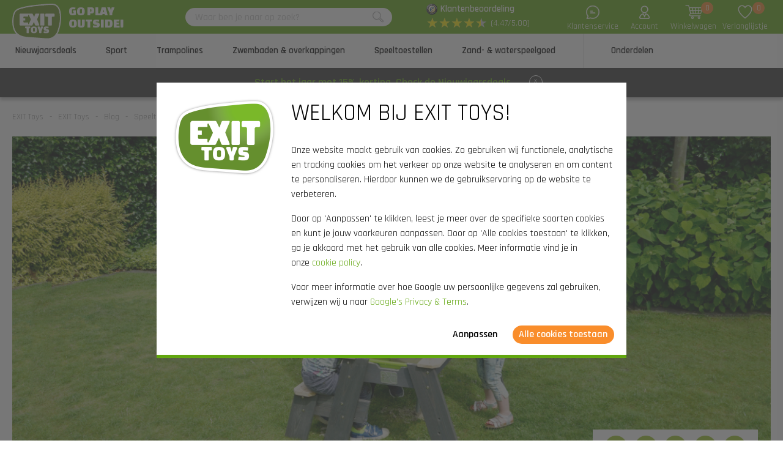

--- FILE ---
content_type: text/html; charset=utf-8
request_url: https://www.exittoys.be/exit-toys/blog/speeltips-voor-in-de-zand-en-watertafel-van-exit-toys
body_size: 27936
content:
<!DOCTYPE html>
<html lang="nl-BE" class="b2cbe">
<!--
dicode BV, 2026, http://www.dicode.nl/
Versie: 2.83.20260115084138
Laadtijd: 0.1438s
Datum: maandag, 19 januari 2026
-->
<head>
<title>Speeltips voor in de zand- en watertafel van EXIT Toys | EXIT Toys</title>
<meta http-equiv="content-type" content="text/html; charset=utf-8" />
<meta name="description" content="Speeltips voor in de zand- en watertafel van EXIT Toys" />
<meta name="keywords" content="Speeltips,voor,in,de,zand-,en,watertafel,van,EXIT,Toys" />
<meta name="viewport" content="width=device-width, initial-scale=1">

<meta name="format-detection" content="telephone=no" />
<meta name="facebook-domain-verification" content="ssgsunjus46ark3iwx7fo65ar4wbvk" />
<script>
var jsstart = Date.now();
var siteurl	= "/", language = "nl-BE", currency = "EUR", brand = "EXIT Toys", version = "2.83.20260115084138", is_user = false, page = "blog", abtest = "a", trustedshopsid = "XC7C288BF89F621130C0EB8DA9FA2A86D", webshop = "be";
</script>

<link rel="stylesheet" type="text/css" href="/css/2.83.20260115084138/1761810801-www-exittoys-be.css" media="all" />

<link rel="shortcut icon" href="/551/0/0/1/ffffff00/fe238746/25731c9eea7b94d1ab101e865c6f07c7d0071bc2829da73866f67851cb5b4d4b/favicon.png" />
<link rel="icon" type="image/vnd.microsoft.icon" href="/551/0/0/1/ffffff00/fe238746/25731c9eea7b94d1ab101e865c6f07c7d0071bc2829da73866f67851cb5b4d4b/favicon.png" />
<link rel="icon" type="image/x-icon" href="/551/0/0/1/ffffff00/fe238746/25731c9eea7b94d1ab101e865c6f07c7d0071bc2829da73866f67851cb5b4d4b/favicon.png" />

<link rel="alternate" href="https://www.exittoys.nl/exit-toys/blog/speeltips-voor-in-de-zand-en-watertafel-van-exit-toys" hreflang="nl-NL" /><link rel="alternate" href="https://www.exittoys.be/exit-toys/blog/speeltips-voor-in-de-zand-en-watertafel-van-exit-toys" hreflang="nl-BE" /><link rel="alternate" href="https://www.exittoys.de/exit-toys/blog/spieltipps-fur-den-sand-und-wassertisch-von-exit-toys" hreflang="de-DE" /><link rel="alternate" href="https://www.exittoys.at/exit-toys/blog/spieltipps-fur-den-sand-und-wassertisch-von-exit-toys" hreflang="de-AT" /><link rel="alternate" href="https://www.exittoys.fr/exit-toys/blog/conseils-de-jeux-pour-la-table-d-activites-sable-et-eau-d-exit-toys" hreflang="fr-FR" /><link rel="alternate" href="https://www.exittoys.ie/exit-toys/blog/tips-for-playing-with-exit-toys-sand-and-water-table" hreflang="en-IE" /><link rel="alternate" href="https://www.exittoys.co.uk/exit-toys/blog/tips-for-playing-with-exit-toys-sand-and-water-table" hreflang="en-GB" /><link rel="alternate" href="https://www.exittoys.es/exit-toys/blog/ideas-de-juegos-con-la-mesa-de-agua-y-arena-de-exit-toys" hreflang="es-ES" /><link rel="alternate" href="https://www.exittoys.it/exit-toys/blog/suggerimenti-per-giocare-con-il-tavolo-di-sabbia-e-acqua-exit-toys" hreflang="it-IT" /><link rel="alternate" href="https://www.exittoys.pl/exit-toys/blog/porady-dotyczące-zabawy-stołem-do-wody-i-piasku-exit-toys" hreflang="pl-PL" />


<script>
window.dataLayer = [];
window.dataLayer.push = function dLp() {
if ( window.dataLayer.push == dLp )
if ( typeof arguments[0].eventCallback != 'undefined' )
arguments[0].eventCallback();
return Array.prototype.push.apply(this,arguments);
};

(function(w,d,s,l,i){w[l]=w[l]||[];w[l].push({'gtm.start':
new Date().getTime(),event:'gtm.js'});var f=d.getElementsByTagName(s)[0],
j=d.createElement(s),dl=l!='dataLayer'?'&l='+l:'';j.async=true;j.src=
'//www.googletagmanager.com/gtm.js?id='+i+dl;f.parentNode.insertBefore(j,f);
})(window,document,'script','dataLayer','GTM-P4GFFFX');</script>

<script type="application/ld+json">[{"@context":"https:\/\/schema.org","@type":"Organization","name":"EXIT Toys","url":"https:\/\/www.exittoys.be\/","contactPoint":{"@type":"ContactPoint","contactType":"Customer Service","telephone":"0800 - 29585","email":"info@exittoys.nl","areaServed":"Europe","availableLanguage":"Dutch"},"image":"https:\/\/www.exittoys.be\/551\/0\/0\/1\/ffffff00\/fe238746\/dad7ed131567136f1234b0037663e3ca7ac0ab4a3fd75699cecc7ec47ba01861\/exittoys-logo-header.svg","aggregateRating":{"@type":"AggregateRating","ratingValue":"4.47","bestRating":"5","worstRating":"1","ratingCount":"213"}}]</script>
<link rel="canonical" href="https://www.exittoys.be/exit-toys/blog/speeltips-voor-in-de-zand-en-watertafel-van-exit-toys" />
<meta property="og:url"                content="https://www.exittoys.be/exit-toys/blog/speeltips-voor-in-de-zand-en-watertafel-van-exit-toys" />
<meta property="og:type"               content="website" />
<meta property="og:site_name"          content="| EXIT Toys" />
<meta property="og:title"              content="Speeltips voor in de zand- en watertafel van EXIT Toys" />
<meta property="og:description"        content="Speeltips voor in de zand- en watertafel van EXIT Toys" />
<meta name="twitter:card"              content="summary" />
<meta name="twitter:description"       content="Speeltips voor in de zand- en watertafel van EXIT Toys" />
<meta name="twitter:title"             content="Speeltips voor in de zand- en watertafel van EXIT Toys" />
<meta property="og:image"              content="https://www.exittoys.be/305/0/0/1/ffffff00/a9076bd5/c085a1ee0ac52bf94939c4b02f54560c7b799097e80773ac13b3855b056b7fb6/speeltips-voor-in-de-zand-en-watertafel-van-exit-toys.jpg" />
<meta property="og:image:secure_url"   content="https://www.exittoys.be/305/0/0/1/ffffff00/a9076bd5/c085a1ee0ac52bf94939c4b02f54560c7b799097e80773ac13b3855b056b7fb6/speeltips-voor-in-de-zand-en-watertafel-van-exit-toys.jpg" />
<meta property="og:image:width"        content="1080" />
<meta property="og:image:height"        content="1080" />
<meta name="twitter:image"              content="https://www.exittoys.be/305/0/0/1/ffffff00/a9076bd5/c085a1ee0ac52bf94939c4b02f54560c7b799097e80773ac13b3855b056b7fb6/speeltips-voor-in-de-zand-en-watertafel-van-exit-toys.jpg" />
</head>
<body class="">
<noscript>
<iframe src="//www.googletagmanager.com/ns.html?id=GTM-P4GFFFX" height="0" width="0" style="display:none;visibility:hidden"></iframe>
</noscript>


<header class="container" id="div_header">
<div class="site">
<figure class="logo">
<a href="/"><img src="/551/0/0/1/ffffff00/fe238746/dad7ed131567136f1234b0037663e3ca7ac0ab4a3fd75699cecc7ec47ba01861/exittoys-logo-header.svg" alt="Exittoys logo Header" width="620" height="459" /></a>
<figcaption><p>Go play<br />outside!</p></figcaption>
</figure>
<form action="/zoeken" method="post" id="frm_header_search">
<div id="div_search_field">
<input type="text" name="search" autocomplete="off" value="" placeholder="Waar ben je naar op zoek?" class="ui-autocomplete-input" />
<button></button>
</div>
</form>


<div class="trustedshops">
<div class="reviews">
<div class="trustedlogo guarantee"></div>
<div class="trusteddescription">
<a href="https://www.trustedshops.be/nl/verkopersbeoordeling/info_XC7C288BF89F621130C0EB8DA9FA2A86D.html?sort=date" rel="external nofollow">Klantenbeoordeling</a>
</div>
</div>
<div class="reviews">
<div class="stars">
<div class="background"><span>★</span><span>★</span><span>★</span><span>★</span><span>★</span></div>
<div class="rating" style="width: 89.4%"><span>★</span><span>★</span><span>★</span><span>★</span><span>★</span></div>
</div>
<div class="score">(4.47/5.00)</div>
</div>
</div>
<div class="contact">
<a href="/exit-toys/contact"></a>
<span>Klantenservice</span>
</div>
<div class="myaccount">
<a href="/mijn-account"></a>
<span>Account</span>

</div>
<div id="div_xmlhttp_shoppingcart" data-url="/winkelwagen">
<div class="cart">
<div class="amount">0</div>
<a href="/winkelwagen"></a>
</div>
<span>Winkelwagen</span>
</div>
<div class="favorites">
<div class="icon">
<div class="amount">0</div>
<a href="/"></a>
</div>
<span>Verlanglijstje</span>
</div>
</div>
</header>
<nav id="div_mobilemenu">
<div class="mobilemenu">Menu</div>
<div class="menubox">
<ul>
<li class=""><div class="image"><img src="/301/0/0/1/ffffff00/6f3f6624/9df192c833ad67e57f6e48faf90e7c2fbf99d6ccbe9a2c1859b07a7e8d942044/actie.jpg" loading="lazy" alt="Actie" width="360" height="220"/></div><a href="/nieuwjaarsdeals">Nieuwjaarsdeals</a>
<div class="icon"></div>

</li><li class=""><div class="image"><img src="/301/0/0/1/ffffff00/6f3f6624/abeb87c6053c99c49798d7dde4af0135a87200a8ed3c8649eb56961a8a6bb10f/voetbaldoel-basketbalpaal-of-rebounder-kopen.jpg" loading="lazy" alt="Voetbaldoel, basketbalpaal of rebounder kopen?" width="360" height="220"/></div><a href="/sport">Sport</a>
<div class="icon"></div>
<div class="productgroups">
<ul>
<li ><a href="/voetbal">Voetbal</a>
<ul class="subitem">
<li ><a href="/voetbal/voetbaldoelen">Voetbaldoelen</a></li><li ><a href="/voetbal/rebounders">Rebounders</a></li><li ><a href="/voetbal/pannavelden">Pannavelden</a></li><li ><a href="/voetbal/backstop-sportnet">Backstop sportnet</a></li>
</ul>
</li><li ><a href="/padel-rebounder">Padel rebounder</a>

</li><li ><a href="/basketbal">Basketbal</a>
<ul class="subitem">
<li ><a href="/basketbal/basketbalpalen-en-borden">Basketbalpalen en -borden</a></li>
</ul>
</li><li ><a href="/hockey">Hockey</a>
<ul class="subitem">
<li ><a href="/hockey/hockeydoelen">Hockeydoelen</a></li><li ><a href="/hockey/rebounders">Rebounders</a></li><li ><a href="/hockey/pannavelden">Pannavelden</a></li>
</ul>
</li><li ><a href="/multisport">Multisport</a>
<ul class="subitem">
<li ><a href="/multisport/getset-toestellen">GetSet toestellen</a></li><li ><a href="/multisport/sports-trampolines">Sports trampolines</a></li><li ><a href="/multisport/multisport-net">Multisport net</a></li>
</ul>
</li>
</ul>
</div>
</li><li class=""><div class="image"><img src="/301/0/0/1/ffffff00/6f3f6624/8d4c7106a87274ca8c6e513e07a10b5c5a4379a91eb27f69ad70a8add9f63793/trampoline-kopen-ruime-keuze-bestel-nu-bij.jpg" loading="lazy" alt="Trampoline kopen? | Ruime keuze | Bestel nu bij" width="360" height="220"/></div><a href="/trampolines">Trampolines</a>
<div class="icon"></div>
<div class="productgroups">
<ul>
<li ><a href="/trampolines/exit">EXIT series</a>
<ul class="subitem">
<li ><a href="/trampolines/exit/allure">Allure</a></li><li ><a href="/trampolines/exit/lotus">Lotus</a></li><li ><a href="/trampolines/exit/elegant">Elegant</a></li><li ><a href="/trampolines/exit/silhouette">Silhouette</a></li><li ><a href="/trampolines/exit/peakpro">PeakPro</a></li><li ><a href="/trampolines/exit/dynamic">Dynamic</a></li><li ><a href="/trampolines/exit/interra">InTerra</a></li><li ><a href="/trampolines/exit/black-edition">Black Edition</a></li><li ><a href="/trampolines/exit/tiggy-junior">Tiggy junior</a></li>
</ul>
</li><li ><a href="/trampolines/type-trampolines">Type trampolines</a>
<ul class="subitem">
<li ><a href="/trampolines/trampoline-op-poten">Trampolines op poten</a></li><li ><a href="/trampolines/flatground-trampoline">Flatground</a></li><li ><a href="/trampolines/inground-trampoline">Inground</a></li><li ><a href="/trampolines/trampoline-met-net">Trampolines met net</a></li><li ><a href="/trampolines/rond">Rond</a></li><li ><a href="/trampolines/rechthoekig">Rechthoekig</a></li>
</ul>
</li><li ><a href="/trampolines/trampoline-kopen">Trampoline kopen</a>
<ul class="subitem">
<li ><a href="/trampolines/bundelkorting">Bundelkorting</a></li>
</ul>
</li><li ><a href="/trampolines/trampoline-voor">Trampoline voor</a>
<ul class="subitem">
<li ><a href="/trampolines/buiten-trampoline">Buiten</a></li><li ><a href="/trampolines/binnen-trampoline">Binnen</a></li><li ><a href="/trampolines/sport-trampoline">Sport</a></li><li ><a href="/trampolines/kindertrampoline">Kinderen</a></li><li ><a href="/trampolines/peuter-trampoline">Peuters</a></li>
</ul>
</li><li ><a href="/trampolines/maten-trampolines">Maten trampolines</a>
<ul class="subitem">
<li ><a href="/trampolines/trampoline-183-cm">&oslash; 183 cm</a></li><li ><a href="/trampolines/trampoline-244-cm">&oslash; 244 cm</a></li><li ><a href="/trampolines/trampoline-305-cm">&oslash; 305 cm</a></li><li ><a href="/trampolines/trampoline-366-cm">&oslash; 366 cm</a></li><li ><a href="/trampolines/trampoline-2-meter">2 meter</a></li><li ><a href="/trampolines/trampoline-3-meter">3 Meter</a></li><li ><a href="/trampolines/trampoline-4-meter">4 Meter</a></li><li ><a href="/trampolines/trampoline-5-meter">5 Meter</a></li><li ><a href="/trampolines/grote-trampoline">Groot</a></li><li ><a href="/trampolines/kleine-trampoline">Klein</a></li><li ><a href="/trampolines/mini-trampoline">Mini</a></li>
</ul>
</li><li ><a href="/trampolines/accessoires">Accessoires</a>
<ul class="subitem">
<li ><a href="/trampolines/accessoires/afdekhoes-beschermhoes-trampoline">Afdekhoezen</a></li><li ><a href="/trampolines/accessoires/trampoline-trap">Trapjes</a></li><li ><a href="/trampolines/accessoires/verankeringsset-trampoline">Verankeringssets</a></li><li ><a href="/trampolines/accessoires/robotmaaierstop">Robotmaaierstops</a></li><li ><a href="/trampolines/accessoires/veiligheidstegels">Veiligheidstegels</a></li>
</ul>
</li>
</ul>
</div>
</li><li class=""><div class="image"><img src="/301/0/0/1/ffffff00/6f3f6624/0cc72ffad4a28048107af9766d4c9a20fcd1ac7d31ef0077c6e58557863817a9/zwembaden-en-overkappingen.jpg" loading="lazy" alt="Zwembaden en overkappingen" width="360" height="220"/></div><a href="/zwembaden-en-overkappingen">Zwembaden &amp; overkappingen</a>
<div class="icon"></div>
<div class="productgroups">
<ul>
<li ><a href="/zwembaden-en-overkappingen/zwembaden">Zwembaden</a>
<ul class="subitem">
<li ><a href="/zwembaden-en-overkappingen/zwembaden/rechthoekige-zwembaden">Rechthoekige zwembaden</a></li><li ><a href="/zwembaden-en-overkappingen/zwembaden/ronde-zwembaden">Ronde zwembaden</a></li><li ><a href="/zwembaden-en-overkappingen/zwembaden/zwembad-overkappingen">Zwembad overkappingen</a></li><li ><a href="/zwembaden-en-overkappingen/zwembaden/zwembad-warmtepompen">Zwembad warmtepompen</a></li><li ><a href="/zwembaden-en-overkappingen/zwembaden/zwembad-accessoires">Zwembad accessoires</a></li>
</ul>
</li><li ><a href="/zwembaden-en-overkappingen/zwembad-overkappingen">Zwembad overkappingen</a>
<ul class="subitem">
<li ><a href="/zwembaden-en-overkappingen/zwembad-overkappingen/zwembad-overkappingen">Zwembad overkappingen</a></li><li ><a href="/zwembaden-en-overkappingen/zwembad-overkappingen/zwembad-schaduwdoeken">Zwembad schaduwdoeken</a></li>
</ul>
</li><li ><a href="/zwembaden-en-overkappingen/spa-s">Spa&#039;s</a>
<ul class="subitem">
<li ><a href="/zwembaden-en-overkappingen/spa-s/spa-s">Spa&#039;s</a></li><li ><a href="/zwembaden-en-overkappingen/spa-s/spa-accessoires">Spa accessoires</a></li>
</ul>
</li>
</ul>
</div>
</li><li class=""><div class="image"><img src="/301/0/0/1/ffffff00/6f3f6624/7d610968ca6ca1abe92652c268e17b72cc4c2af498c22f083c5a4ff80f012450/speeltoestellen.jpg" loading="lazy" alt="Speeltoestellen" width="360" height="220"/></div><a href="/speeltoestellen">Speeltoestellen</a>
<div class="icon"></div>
<div class="productgroups">
<ul>
<li ><a href="/speeltoestellen/exit">EXIT series</a>
<ul class="subitem">
<li ><a href="/speeltoestellen/exit/hika">Hika speelhuisje</a></li><li ><a href="/speeltoestellen/exit/yuki">Yuki speelhuisjes</a></li><li ><a href="/speeltoestellen/exit/panorama">Panorama speelhuisjes</a></li><li ><a href="/speeltoestellen/exit/loft">Loft speelhuisjes</a></li><li ><a href="/speeltoestellen/exit/crooky">Crooky speelhuisjes</a></li><li ><a href="/speeltoestellen/exit/fantasia">Fantasia speelhuisjes</a></li><li ><a href="/speeltoestellen/exit/ivy">Ivy speeltoestellen</a></li><li ><a href="/speeltoestellen/exit/getset-toestellen">GetSet toestellen</a></li><li ><a href="/speeltoestellen/exit/climbing-domes">Climbing domes</a></li><li ><a href="/speeltoestellen/exit/my-first">My First slides</a></li><li ><a href="/speeltoestellen/exit/wipwap">Wipwap</a></li>
</ul>
</li><li ><a href="/speeltoestellen/speelhuisje">Speelhuisjes</a>
<ul class="subitem">
<li ><a href="/speeltoestellen/speelhuisje/speelhuisje-voor-buiten">Speelhuisje voor buiten</a></li><li ><a href="/speeltoestellen/speelhuisje/houten-speelhuisje">Houten speelhuisje</a></li><li ><a href="/speeltoestellen/speelhuisje/speelhuisje-met-glijbaan">Speelhuisje met glijbaan</a></li><li ><a href="/speeltoestellen/speelhuisje/speelhuisje-met-zandbak">Speelhuisje met zandbak</a></li><li ><a href="/speeltoestellen/speelhuisje/accessoires">Accessoires</a></li>
</ul>
</li><li ><a href="/speeltoestellen/klimrek">Klimrekken</a>
<ul class="subitem">
<li ><a href="/speeltoestellen/klimrek/klimrek-voor-peuters">Klimrek voor peuters</a></li><li ><a href="/speeltoestellen/klimrek/monkeybar">Monkeybar</a></li><li ><a href="/speeltoestellen/klimrek/klimwand">Klimwand</a></li><li ><a href="/speeltoestellen/klimrek/trapeze">Trapeze</a></li><li ><a href="/speeltoestellen/klimrek/klimrek-voor-buiten">Klimrek voor buiten</a></li><li ><a href="/speeltoestellen/klimrek/klimrek-voor-binnen">Klimrek voor binnen</a></li>
</ul>
</li><li ><a href="/speeltoestellen/glijbaan">Glijbanen</a>
<ul class="subitem">
<li ><a href="/speeltoestellen/glijbaan/glijbaan-voor-buiten">Glijbaan voor buiten</a></li><li ><a href="/speeltoestellen/glijbaan/glijbaan-voor-peuters">Glijbaan voor peuters</a></li><li ><a href="/speeltoestellen/glijbaan/glijbaan-en-schommel">Glijbaan en schommel</a></li>
</ul>
</li><li ><a href="/speeltoestellen/schommel">Schommels</a>
<ul class="subitem">
<li ><a href="/speeltoestellen/schommel/schommelframe">Schommelframe</a></li><li ><a href="/speeltoestellen/schommel/stalen-schommel">Stalen schommel</a></li>
</ul>
</li><li ><a href="/speeltoestellen/wipwap">Wipwap</a>

</li>
</ul>
</div>
</li><li class=""><div class="image"><img src="/301/0/0/1/ffffff00/6f3f6624/f35a8b5664f61beb111f42dc0a89dcbf1852835cd653cd45e67e6a58613fa70b/ruim-assortiment-zand-waterspeelgoed-koop-nu.jpg" loading="lazy" alt="Ruim assortiment zand- &amp; waterspeelgoed | Koop nu" width="360" height="220"/></div><a href="/zand-waterspeelgoed">Zand- &amp; waterspeelgoed</a>
<div class="icon"></div>
<div class="productgroups">
<ul>
<li ><a href="/zand-waterspeelgoed/houten-buitenkeukens">Houten buitenkeukens</a>

</li><li ><a href="/zand-waterspeelgoed/waterbanen">Waterbanen</a>

</li><li ><a href="/zand-waterspeelgoed/kweektafels">Kweektafels</a>

</li><li ><a href="/zand-waterspeelgoed/zand-en-watertafels">Zand- en watertafels</a>

</li><li ><a href="/zand-waterspeelgoed/zandbakken">Zandbakken</a>

</li>
</ul>
</div>
</li><li class=""><div class="image"><img src="/301/0/0/1/ffffff00/6f3f6624/2d6944c52a9819237451eb387aa7e1acd4d4060c1b40a5f7593f735e329c40eb/onderdelen-voor-buitenspeelgoed-bestel-je-bij.jpg" loading="lazy" alt="Onderdelen voor buitenspeelgoed bestel je bij" width="360" height="220"/></div><a href="/onderdelen">Onderdelen</a>
<div class="icon"></div>
<div class="productgroups">
<ul>
<li ><a href="/onderdelen/sport">Sport</a>

</li><li ><a href="/onderdelen/trampolines">Trampolines</a>

</li><li ><a href="/onderdelen/zwembaden-en-spa-s">Zwembaden en spa&rsquo;s</a>

</li><li ><a href="/onderdelen/speelhuizen-en-toestellen">Speelhuis en -toestellen</a>

</li><li ><a href="/onderdelen/zand-en-waterspeelgoed">Zand- &amp; waterspeelgoed</a>

</li><li ><a href="/onderdelen/skelters-trikers">Skelters &amp; trikers</a>

</li>
</ul>
</div>
</li>
</ul>
<ul>
<div class="ctitle">Klantenservice</div>
<li class=""><a href="/exit-toys/contact">Contact</a></li><li class=""><a href="/klantenservice/exit-service-portaal">EXIT Service Portaal</a></li><li class=""><a href="/klantenservice/bestellen">Bestellen</a></li><li class=""><a href="/klantenservice/betalen">Betalen</a></li><li class=""><a href="/klantenservice/bezorgen">Bezorgen</a></li>
</ul>
</div>
</nav>
<nav id="div_menu">
<div class="site">
<ul>
<li class=""><a href="/nieuwjaarsdeals">Nieuwjaarsdeals</a></li><li class=""><a href="/sport">Sport</a></li><li class=""><a href="/trampolines">Trampolines</a></li><li class=""><a href="/zwembaden-en-overkappingen">Zwembaden &amp; overkappingen</a></li><li class=""><a href="/speeltoestellen">Speeltoestellen</a></li><li class=""><a href="/zand-waterspeelgoed">Zand- &amp; waterspeelgoed</a></li><li class=""><a href="/onderdelen">Onderdelen</a></li>
</ul>
</div>
<div class="submenu">
<div class="box ">
<div class="site">
<div class="productgroups">
<ul>

</ul>
</div>
<div class="intro" data-page="5682">
<div class="image">
<a href="/nieuwjaarsdeals"><img loading="lazy" src="/301/0/0/1/ffffff00/6f3f6624/9df192c833ad67e57f6e48faf90e7c2fbf99d6ccbe9a2c1859b07a7e8d942044/actie.jpg" alt="Actie" width="360" height="220" /></a>
</div>
<div class="info">
<div class="ctitle">Nieuwjaarsdeals - 15% korting</div>
</div>
<div class="clear"></div>
</div>
<div class="clear"></div>
</div>
<div class="clear"></div>
</div><div class="box ">
<div class="site">
<div class="productgroups">
<ul>
<li class=""><a data-page="2142" href="/voetbal">Voetbal</a>
<ul>
<li><a data-page="2153" href="/voetbal/voetbaldoelen">Voetbaldoelen</a></li><li><a data-page="2154" href="/voetbal/rebounders">Rebounders</a></li><li><a data-page="2155" href="/voetbal/pannavelden">Pannavelden</a></li><li><a data-page="2156" href="/voetbal/backstop-sportnet">Backstop sportnet</a></li>
</ul>
</li><li class=" nosub strong margin"><a data-page="4172" href="/padel-rebounder">Padel rebounder</a>

</li><li class=""><a data-page="2143" href="/basketbal">Basketbal</a>
<ul>
<li><a data-page="2547" href="/basketbal/basketbalpalen-en-borden">Basketbalpalen en -borden</a></li>
</ul>
</li><li class=""><a data-page="2144" href="/hockey">Hockey</a>
<ul>
<li><a data-page="2170" href="/hockey/hockeydoelen">Hockeydoelen</a></li><li><a data-page="2686" href="/hockey/rebounders">Rebounders</a></li><li><a data-page="2685" href="/hockey/pannavelden">Pannavelden</a></li>
</ul>
</li><li class=""><a data-page="2151" href="/multisport">Multisport</a>
<ul>
<li><a data-page="3960" href="/multisport/getset-toestellen">GetSet toestellen</a></li><li><a data-page="3972" href="/multisport/sports-trampolines">Sports trampolines</a></li><li><a data-page="2169" href="/multisport/multisport-net">Multisport net</a></li>
</ul>
</li>
</ul>
</div>
<div class="intro" data-page="3099">
<div class="image">
<a href="/sport"><img loading="lazy" src="/301/0/0/1/ffffff00/6f3f6624/abeb87c6053c99c49798d7dde4af0135a87200a8ed3c8649eb56961a8a6bb10f/voetbaldoel-basketbalpaal-of-rebounder-kopen.jpg" alt="Voetbaldoel, basketbalpaal of rebounder kopen?" width="360" height="220" /></a>
</div>
<div class="info">
<div class="ctitle">Sport</div>
<p>Even lekker buiten bewegen, oefenen voor een wedstrijd of een gezellige match met het hele gezin: met de sportproducten van EXIT Toys tover je jouw tuin of oprit om tot een echt sportveld!</p>
</div>
<div class="clear"></div>
</div><div class="intro" data-page="2142">
<div class="image">
<a href="/voetbal"><img loading="lazy" src="/301/0/0/1/ffffff00/6f3f6624/a17ebfe5d37057c93322b0c7d9ea47ef789ad8ac2f30f50d793d841791eb793a/ruim-assortiment-voetbalproducten-bestel-nu-bij.jpg" alt="Ruim assortiment voetbalproducten | Bestel nu bij" width="360" height="220" /></a>
</div>
<div class="info">
<div class="ctitle">Voetbal</div>
<p>Ben jij een &eacute;chte voetbalfan? Verbeter je balvaardigheid, raas lekker uit in de tuin of oefen voor een belangrijke wedstrijd met de rebounders, voetbal- en pannadoelen van EXIT Toys. Beleef gegarandeerd voetbalplezier!</p>
</div>
<div class="clear"></div>
</div><div class="intro" data-page="2153">
<div class="image">
<a href="/voetbal/voetbaldoelen"><img loading="lazy" src="/301/0/0/1/ffffff00/6f3f6624/44c1fe6ce0b2f42b89b758b3addd6ecdaeffce8245a711d882a953a703ee9481/exit-voetbaldoel-kopen-bestel-nu-bij.jpg" alt="EXIT voetbaldoel kopen? | Bestel nu bij" width="360" height="220" /></a>
</div>
<div class="info">
<div class="ctitle">Voetbaldoelen</div>
<p>Ben je regelmatig op het voetbalveld te vinden? EXIT Toys heeft voetbaldoelen in vele soorten en maten. EXIT voetbaldoelen: daar scoor je mee!</p>
</div>
<div class="clear"></div>
</div><div class="intro" data-page="2154">
<div class="image">
<a href="/voetbal/rebounders"><img loading="lazy" src="/301/0/0/1/ffffff00/6f3f6624/cb08aa6dd33e786fc4dfcc58e5ac759abba7334cc03e6d8dd1cdeecdfc5ad074/exit-rebounder-kopen-bestel-nu-bij.jpg" alt="EXIT rebounder kopen? | Bestel nu bij" width="360" height="220" /></a>
</div>
<div class="info">
<div class="ctitle">Rebounders</div>
<p>Passen, schieten, aannemen, keepen, gooien en koppen? Train je balvaardigheden met de rebounders van EXIT Toys. De mogelijkheden zijn eindeloos!</p>
</div>
<div class="clear"></div>
</div><div class="intro" data-page="2155">
<div class="image">
<a href="/voetbal/pannavelden"><img loading="lazy" src="/301/0/0/1/ffffff00/6f3f6624/d8adf7c8ddeb93fd1eab5d9d6fbb7e25efdf763f59e1b24bc8ceaf140e59179c/exit-pannaveld-kopen-bestel-nu-bij.jpg" alt="EXIT pannaveld kopen? | Bestel nu bij" width="360" height="220" /></a>
</div>
<div class="info">
<div class="ctitle">Pannavelden</div>
<p>Een uitdagend voetbalspel dat op iedere locatie gespeeld kan worden? Pannavoetbal is d&eacute; trend op het gebied van straatvoetbal en bij de jeugd erg populair. Let&rsquo;s play panna!</p>
</div>
<div class="clear"></div>
</div><div class="intro" data-page="2156">
<div class="image">
<a href="/voetbal/backstop-sportnet"><img loading="lazy" src="/301/0/0/1/ffffff00/6f3f6624/c662629b76aad1c83fd157df4ff5fa368063c7172788e0c147efc7163efe9bd3/backstop-sportnet-kopen-bestel-nu-bij.jpg" alt="Backstop sportnet kopen? | Bestel nu bij" width="360" height="220" /></a>
</div>
<div class="info">
<div class="ctitle">Backstop sportnet</div>
<p>Kapotte bloembakken, een verwoeste plant of toeschouwers die door de bal worden geraakt? Met de EXIT Backstop sportnetten is dat verleden tijd!</p>
</div>
<div class="clear"></div>
</div><div class="intro" data-page="4172">
<div class="image">
<a href="/padel-rebounder"><img loading="lazy" src="/301/0/0/1/ffffff00/6f3f6624/4b0ad2935c22bdb2a4aa9c310b943497486b460432db6f91738d47dfae693831/smash-padel-rebounder-kopen-bestel-nu-bij.jpg" alt="Smash padel rebounder kopen? | Bestel nu bij" width="360" height="220" /></a>
</div>
<div class="info">
<div class="ctitle">Padel rebounder</div>
<p>Wil jij je padelskills naar een hoger niveau tillen? Ontdek de EXIT Smash padel rebounder en train je slagen overal: in de tuin, op de oprit, of in de gymzaal. Dankzij de perfecte bounce is deze rebounder jouw ideale trainingspartner.</p>
</div>
<div class="clear"></div>
</div><div class="intro" data-page="2143">
<div class="image">
<a href="/basketbal"><img loading="lazy" src="/301/0/0/1/ffffff00/6f3f6624/1cbaa4e320027ceb33e919e9318a6a1213b52d1f813960d4826bcc14cf3f230c/basketbal.jpg" alt="Basketbal" width="360" height="220" /></a>
</div>
<div class="info">
<div class="ctitle">Basketbal</div>
<p>Ben jij een basketbal fan in hart en nieren? Train in eigen tuin met de basketbalsystemen van EXIT Toys en til je basketbalvaardigheden naar een hoger niveau!</p>
</div>
<div class="clear"></div>
</div><div class="intro" data-page="2547">
<div class="image">
<a href="/basketbal/basketbalpalen-en-borden"><img loading="lazy" src="/301/0/0/1/ffffff00/6f3f6624/b70a8e22fc498398fc273ef571c48dd3fdba63138edd8ef057996957c271b284/basketbalsystemen-kopen-bestel-nu-bij.jpg" alt="Basketbalsystemen kopen? | Bestel nu bij" width="360" height="220" /></a>
</div>
<div class="info">
<div class="ctitle">Basketbalpalen- en borden</div>
<p>Alle basketbalfans opgelet! EXIT Toys heeft veel verschillende basketbalbalen- en borden voor jong en oud, zoals de Galaxy en Comet systemen.&nbsp;Daag je vrienden uit voor een intensief potje basketbal en verbeter je skills.</p>
</div>
<div class="clear"></div>
</div><div class="intro" data-page="2144">
<div class="image">
<a href="/hockey"><img loading="lazy" src="/301/0/0/1/ffffff00/6f3f6624/8f88cbc18a8ba732f8ad7cbcb50369362d8175e50f76ff96f31320a79fc3fad3/ruim-assortiment-hockeyproducten-bestel-nu-bij.jpg" alt="Ruim assortiment hockeyproducten | Bestel nu bij" width="360" height="220" /></a>
</div>
<div class="info">
<div class="ctitle">Hockey</div>
<p>Bij EXIT Toys ben je aan het juiste adres voor verschillende rebounders, voetbal- en pannadoelen. Train&nbsp;strafcorners, passes en andere belangrijke hockeyvaardigheden waar en wanneer jij wil.&nbsp;</p>
</div>
<div class="clear"></div>
</div><div class="intro" data-page="2170">
<div class="image">
<a href="/hockey/hockeydoelen"><img loading="lazy" src="/301/0/0/1/ffffff00/6f3f6624/6aef87631623e07fed70f18ac984ca15ef158df38937e91dcec7163b800783b9/hockey-doelen-kopen-bestel-nu-bij.jpg" alt="Hockey doelen kopen? | Bestel nu bij" width="360" height="220" /></a>
</div>
<div class="info">
<div class="ctitle">Hockeydoelen</div>
<p>Hockeyfans opgelet!&nbsp;EXIT Toys heeft hockeydoelen in vele soorten en maten zodat jij in eigen tuin kan oefenen.</p>
</div>
<div class="clear"></div>
</div><div class="intro" data-page="2686">
<div class="image">
<a href="/hockey/rebounders"><img loading="lazy" src="/301/0/0/1/ffffff00/6f3f6624/fbb2fa603869859f69d5c3b1e57da0da107a0dc3688969537d9210d23e352cfa/exit-rebounder-kopen-bestel-nu-bij.jpg" alt="EXIT rebounder kopen? | Bestel nu bij" width="360" height="220" /></a>
</div>
<div class="info">
<div class="ctitle">Rebounders</div>
<p>Word behendiger en nauwkeuriger in je hockeyspel met een rebounder van EXIT Toys. Leren passen, schieten, keepen of aannemen? Het kan allemaal.</p>
</div>
<div class="clear"></div>
</div><div class="intro" data-page="2685">
<div class="image">
<a href="/hockey/pannavelden"><img loading="lazy" src="/301/0/0/1/ffffff00/6f3f6624/e53c999d75aa78834487385b01dfe7d4e2ee8b735f984cc01f93c08ccd3e18e6/pannavelden.jpg" alt="Pannavelden" width="360" height="220" /></a>
</div>
<div class="info">
<div class="ctitle">Pannavelden</div>
<p>Een mini-hockeywedstrijd op de club of een andere locatie? De EXIT pannavelden zijn perfect om het teamspel te verbeteren. Daag je teamgenoten maar vast uit.</p>
</div>
<div class="clear"></div>
</div><div class="intro" data-page="2151">
<div class="image">
<a href="/multisport"><img loading="lazy" src="/301/0/0/1/ffffff00/6f3f6624/9afa3b242bbf859d2dc69bc979242f2c301a27e2811fe71e16a7ce753040e97d/multisportnet.jpg" alt="Multisportnet" width="360" height="220" /></a>
</div>
<div class="info">
<div class="ctitle">Multisport</div>
<p>Bij EXIT Toys vind je multisport netten, sports trampolines en GetSet sporttoestellen. Zo kun je werken aan je techniek, skills, kracht &eacute;n conditie in je eigen achtertuin, net wat jij wil!</p>
</div>
<div class="clear"></div>
</div><div class="intro" data-page="3960">
<div class="image">
<a href="/multisport/getset-toestellen"><img loading="lazy" src="/301/0/0/1/ffffff00/6f3f6624/20fe2f79ed25ea8c784fa37aaafc9a46ef09cf5ee5e2a0d9aeb780e852dc2f60/getset-toestel-kopen-bestel-nu-bij.jpg" alt="GetSet toestel kopen? | Bestel nu bij" width="360" height="220" /></a>
</div>
<div class="info">
<div class="ctitle">GetSet toestellen</div>
<p>Is jouw gezin graag actief buiten bezig of ben je een echte sportliefhebber? Met onze GetSet toestellen kun je allerlei verschillende fitnessoefeningen doen, in eigen tuin!</p>
</div>
<div class="clear"></div>
</div><div class="intro" data-page="3972">
<div class="image">
<a href="/multisport/sports-trampolines"><img loading="lazy" src="/301/0/0/1/ffffff00/6f3f6624/6129d9dd89726c265c00059ec7496eb1d34cf7e02040d57d037ffe761450c141/sports-trampoline-kopen-bestel-nu-bij.jpg" alt="Sports trampoline kopen? | Bestel nu bij" width="360" height="220" /></a>
</div>
<div class="info">
<div class="ctitle">Sports trampolines</div>
<p>Ben je een ervaren springer en wil je de allermooiste trucs maken? Dan is een sports trampoline van EXIT Toys echt iets voor jou! Hierop beleef je het ultieme vrijheidsgevoel.</p>
</div>
<div class="clear"></div>
</div><div class="intro" data-page="2169">
<div class="image">
<a href="/multisport/multisport-net"><img loading="lazy" src="/301/0/0/1/ffffff00/6f3f6624/0c02a6144ff8c6580edb9964f7689e5f078658b3c2be42ab7fabaad45a0e8e57/exit-multisport-net-kopen-bestel-nu-bij.jpg" alt="EXIT multisport net kopen? | Bestel nu bij" width="360" height="220" /></a>
</div>
<div class="info">
<div class="ctitle">Multisport net</div>
<p>Tennis, beachtennis, volleybal, voetvolley of toch badminton? Vind je het lastig om te kiezen? Met het multisport net kan het allemaal!</p>
<p>&nbsp;</p>
<p>&nbsp;</p>
</div>
<div class="clear"></div>
</div>
<div class="clear"></div>
</div>
<div class="clear"></div>
</div><div class="box large">
<div class="site">
<div class="productgroups">
<ul>
<li class=""><a data-page="3106" href="/trampolines/exit">EXIT series</a>
<ul>
<li><a data-page="3549" href="/trampolines/exit/allure">Allure</a></li><li><a data-page="3551" href="/trampolines/exit/lotus">Lotus</a></li><li><a data-page="2158" href="/trampolines/exit/elegant">Elegant</a></li><li><a data-page="2159" href="/trampolines/exit/silhouette">Silhouette</a></li><li><a data-page="2162" href="/trampolines/exit/peakpro">PeakPro</a></li><li><a data-page="3108" href="/trampolines/exit/dynamic">Dynamic</a></li><li><a data-page="5053" href="/trampolines/exit/interra">InTerra</a></li><li><a data-page="2164" href="/trampolines/exit/black-edition">Black Edition</a></li><li><a data-page="2163" href="/trampolines/exit/tiggy-junior">Tiggy junior</a></li>
</ul>
</li><li class=""><a data-page="3110" href="/trampolines/type-trampolines">Type trampolines</a>
<ul>
<li><a data-page="3203" href="/trampolines/trampoline-op-poten">Trampolines op poten</a></li><li><a data-page="3201" href="/trampolines/flatground-trampoline">Flatground</a></li><li><a data-page="3199" href="/trampolines/inground-trampoline">Inground</a></li><li><a data-page="5345" href="/trampolines/trampoline-met-net">Trampolines met net</a></li><li><a data-page="3205" href="/trampolines/rond">Rond</a></li><li><a data-page="3207" href="/trampolines/rechthoekig">Rechthoekig</a></li>
</ul>
</li><li class=" strong margin"><a data-page="5341" href="/trampolines/trampoline-kopen">Trampoline kopen</a>
<ul>
<li><a data-page="5695" href="/trampolines/bundelkorting">Bundelkorting</a></li>
</ul>
</li><li class=""><a data-page="5336" href="/trampolines/trampoline-voor">Trampoline voor</a>
<ul>
<li><a data-page="5340" href="/trampolines/buiten-trampoline">Buiten</a></li><li><a data-page="5339" href="/trampolines/binnen-trampoline">Binnen</a></li><li><a data-page="3909" href="/trampolines/sport-trampoline">Sport</a></li><li><a data-page="5338" href="/trampolines/kindertrampoline">Kinderen</a></li><li><a data-page="5337" href="/trampolines/peuter-trampoline">Peuters</a></li>
</ul>
</li><li class=""><a data-page="5326" href="/trampolines/maten-trampolines">Maten trampolines</a>
<ul>
<li><a data-page="5460" href="/trampolines/trampoline-183-cm">&oslash; 183 cm</a></li><li><a data-page="5331" href="/trampolines/trampoline-244-cm">&oslash; 244 cm</a></li><li><a data-page="5333" href="/trampolines/trampoline-305-cm">&oslash; 305 cm</a></li><li><a data-page="5332" href="/trampolines/trampoline-366-cm">&oslash; 366 cm</a></li><li><a data-page="5462" href="/trampolines/trampoline-2-meter">2 meter</a></li><li><a data-page="5329" href="/trampolines/trampoline-3-meter">3 Meter</a></li><li><a data-page="5330" href="/trampolines/trampoline-4-meter">4 Meter</a></li><li><a data-page="5328" href="/trampolines/trampoline-5-meter">5 Meter</a></li><li><a data-page="5327" href="/trampolines/grote-trampoline">Groot</a></li><li><a data-page="5334" href="/trampolines/kleine-trampoline">Klein</a></li><li><a data-page="5335" href="/trampolines/mini-trampoline">Mini</a></li>
</ul>
</li><li class=""><a data-page="3252" href="/trampolines/accessoires">Accessoires</a>
<ul>
<li><a data-page="2165" href="/trampolines/accessoires/afdekhoes-beschermhoes-trampoline">Afdekhoezen</a></li><li><a data-page="5343" href="/trampolines/accessoires/trampoline-trap">Trapjes</a></li><li><a data-page="5344" href="/trampolines/accessoires/verankeringsset-trampoline">Verankeringssets</a></li><li><a data-page="2167" href="/trampolines/accessoires/robotmaaierstop">Robotmaaierstops</a></li><li><a data-page="4062" href="/trampolines/accessoires/veiligheidstegels">Veiligheidstegels</a></li>
</ul>
</li>
</ul>
</div>
<div class="intro" data-page="3104">
<div class="image">
<a href="/trampolines"><img loading="lazy" src="/301/0/0/1/ffffff00/6f3f6624/8d4c7106a87274ca8c6e513e07a10b5c5a4379a91eb27f69ad70a8add9f63793/trampoline-kopen-ruime-keuze-bestel-nu-bij.jpg" alt="Trampoline kopen? | Ruime keuze | Bestel nu bij" width="360" height="220" /></a>
</div>
<div class="info">
<div class="ctitle">Trampolines</div>
<p>Trampolinespringen in je eigen tuin, wie wil dat nou niet? Maar welke trampoline kies je? Vergelijk, kies en spring een gat in de lucht met EXIT trampolines!</p>
</div>
<div class="clear"></div>
</div><div class="intro" data-page="3106">
<div class="image">
<a href="/trampolines/exit"><img loading="lazy" src="/301/0/0/1/ffffff00/6f3f6624/a9ee732537e62f1db38dfc30b72af29d8bab5c625f620dd01f3e8d6fdaa35263/exit-trampoline-bestellen-bestel-nu-bij.jpg" alt="EXIT trampoline bestellen? Bestel nu bij" width="360" height="220" /></a>
</div>
<div class="info">
<div class="ctitle">Trampoline series</div>
<p>Een veelzijdige Allure trampoline, unieke Lotus trampoline, een stijlvolle Silhouette trampoline of een hoogwaardige PeakPro trampoline? Bij EXIT Toys heb je de keuze uit verschillende trampoline series, die van elkaar verschillen in uiterlijk, springcomfort en kwaliteitsklasse.</p>
</div>
<div class="clear"></div>
</div><div class="intro" data-page="3549">
<div class="image">
<a href="/trampolines/exit/allure"><img loading="lazy" src="/301/0/0/1/ffffff00/6f3f6624/d599dd2ff4e8f3986f2f466d48ad95f997e817bd89df1684fc708db9901bf47b/allure-trampoline-kopen-bestel-nu-bij.jpg" alt="Allure trampoline kopen? | Bestel nu bij" width="360" height="220" /></a>
</div>
<div class="info">
<div class="ctitle">Allure trampolines</div>
<p>Haal een mooi en kwalitatief goede trampoline naar jouw tuin. Door het strakke design en de goede bounce is de EXIT Allure trampoline een echte must have. Springplezier gegarandeerd.</p>
<table>
<tbody>
<tr>
<td>Bounce rate</td>
<td><img src="/content/data/icn_star_active.png" alt="" width="22" height="21" /> <img src="/content/data/icn_star_active.png" alt="" width="22" height="21" /> <img src="/content/data/icn_star_active.png" alt="" width="22" height="21" /> <img src="/content/data/icn_star_active.png" alt="" width="22" height="21" />&nbsp;<img src="/content/data/icn_star.png" width="22" height="21" /></td>
</tr>
<tr>
<td>Quality rate</td>
<td><img src="/content/data/icn_star_active.png" alt="" width="22" height="21" /> <img src="/content/data/icn_star_active.png" alt="" width="22" height="21" /> <img src="/content/data/icn_star_active.png" alt="" width="22" height="21" /> <img src="/content/data/icn_star_active.png" alt="" width="22" height="21" />&nbsp;<img src="/content/data/icn_star.png" width="22" height="21" /></td>
</tr>
</tbody>
</table>
<table>
<tbody>
<tr>
<td>&nbsp;Kleuren</td>
<td>
<div class="color" style="background-color: #000000;">&nbsp;</div>
<div class="color" style="background-color: #228b22;">&nbsp;</div>
</td>
</tr>
</tbody>
</table>
</div>
<div class="clear"></div>
</div><div class="intro" data-page="3551">
<div class="image">
<a href="/trampolines/exit/lotus"><img loading="lazy" src="/301/0/0/1/ffffff00/6f3f6624/4d43566134cc08ad14c1f170245414863dcd6e1ae11862d50a0fb15dcb52c477/lotus-trampolines.jpg" alt="Lotus trampolines" width="360" height="220" /></a>
</div>
<div class="info">
<div class="ctitle">Lotus trampolines</div>
<p>Kom tot bloei op de EXIT Lotus trampoline. Deze trampolines hebben een unieke uitstraling door de L-vormige poten. Verkrijgbaar met een zwarte of groene beschermrand. Ga voor jarenlang springplezier.</p>
<table>
<tbody>
<tr>
<td>Bounce rate</td>
<td><img src="/content/data/icn_star_active.png" alt="" width="22" height="21" /> <img src="/content/data/icn_star_active.png" alt="" width="22" height="21" /> <img src="/content/data/icn_star_active.png" alt="" width="22" height="21" /> <img src="/content/data/icn_star_active.png" alt="" width="22" height="21" />&nbsp;<img src="/content/data/icn_star.png" width="22" height="21" /></td>
</tr>
<tr>
<td>Quality rate</td>
<td><img src="/content/data/icn_star_active.png" alt="" width="22" height="21" /> <img src="/content/data/icn_star_active.png" alt="" width="22" height="21" /> <img src="/content/data/icn_star_active.png" alt="" width="22" height="21" /> <img src="/content/data/icn_star_active.png" alt="" width="22" height="21" />&nbsp;<img src="/content/data/icn_star.png" width="22" height="21" /></td>
</tr>
</tbody>
</table>
<table>
<tbody>
<tr>
<td>&nbsp;Kleuren</td>
<td>
<div class="color" style="background-color: #000000;">&nbsp;</div>
<div class="color" style="background-color: #228b22;">&nbsp;</div>
</td>
</tr>
</tbody>
</table>
</div>
<div class="clear"></div>
</div><div class="intro" data-page="2158">
<div class="image">
<a href="/trampolines/exit/elegant"><img loading="lazy" src="/301/0/0/1/ffffff00/6f3f6624/aaba64a85f6cc3f59ff0d081b7df19613f012dcd5f25f02c54984fd9f310ee3d/elegant-trampoline-kopen.jpg" alt="Elegant trampoline kopen?" width="360" height="220" /></a>
</div>
<div class="info">
<div class="ctitle">Elegant trampolines</div>
<p>Trampolines met het meest stabiele frame ter wereld, uniek, superveilig en van absolute topklasse: de Elegant trampolines hebben het allemaal!</p>
<table>
<tbody>
<tr>
<td>Bounce rate</td>
<td><img src="/content/data/icn_star_active.png" alt="" width="22" height="21" /> <img src="/content/data/icn_star_active.png" alt="" width="22" height="21" /> <img src="/content/data/icn_star_active.png" alt="" width="22" height="21" /> <img src="/content/data/icn_star_active.png" alt="" width="22" height="21" />&nbsp;<img src="/content/data/icn_star.png" width="22" height="21" /></td>
</tr>
<tr>
<td>Quality rate</td>
<td><img src="/content/data/icn_star_active.png" alt="" width="22" height="21" /> <img src="/content/data/icn_star_active.png" alt="" width="22" height="21" /> <img src="/content/data/icn_star_active.png" alt="" width="22" height="21" /> <img src="/content/data/icn_star_active.png" alt="" width="22" height="21" />&nbsp;<img src="/content/data/icn_star.png" width="22" height="21" /></td>
</tr>
</tbody>
</table>
<table>
<tbody>
<tr>
<td>&nbsp;Kleuren</td>
<td>
<div class="color" style="background-color: #4169e1;">&nbsp;</div>
<div class="color" style="background-color: #ba55d3;">&nbsp;</div>
<div class="color" style="background-color: #a9a9a9;">&nbsp;</div>
<div class="color" style="background-color: #000000;">&nbsp;</div>
<div class="color" style="background-color: #228b22;">&nbsp;</div>
<div class="color" style="background-color: #ff0000;">&nbsp;</div>
</td>
</tr>
</tbody>
</table>
</div>
<div class="clear"></div>
</div><div class="intro" data-page="2159">
<div class="image">
<a href="/trampolines/exit/silhouette"><img loading="lazy" src="/301/0/0/1/ffffff00/6f3f6624/6ebeffbc2457d0d1a8b52fc82d63d0e08258f31365a810ac5c335aa138f8b888/silhouette-trampoline-kopen-bestel-nu-bij.jpg" alt="Silhouette trampoline kopen? | Bestel nu bij" width="360" height="220" /></a>
</div>
<div class="info">
<div class="ctitle">Silhouette trampolines</div>
<p>Een trampoline met een elegante uitstraling dankzij het matzwart frame met groene kleuraccenten? Met de Silhouette trampolines beleef je jarenlang springplezier!</p>
<table>
<tbody>
<tr>
<td>Bounce rate</td>
<td><img src="/content/data/icn_star_active.png" alt="" width="22" height="21" /> <img src="/content/data/icn_star_active.png" alt="" width="22" height="21" /> <img src="/content/data/icn_star_active.png" alt="" width="22" height="21" />&nbsp;<img src="/content/data/icn_star.png" alt="" width="22" height="21" /> <img src="/content/data/icn_star.png" alt="" width="22" height="21" /></td>
</tr>
<tr>
<td>Quality rate</td>
<td><img src="/content/data/icn_star_active.png" alt="" width="22" height="21" /> <img src="/content/data/icn_star_active.png" alt="" width="22" height="21" /> <img src="/content/data/icn_star_active.png" alt="" width="22" height="21" />&nbsp;<img src="/content/data/icn_star.png" alt="" width="22" height="21" /> <img src="/content/data/icn_star.png" alt="" width="22" height="21" /></td>
</tr>
</tbody>
</table>
<table>
<tbody>
<tr>
<td>&nbsp;Kleuren</td>
<td>
<div class="color" style="background-color: #000000;">&nbsp;</div>
<div class="color" style="background-color: #228b22;">&nbsp;</div>
<div class="color" style="background-color: #ff69b4;">&nbsp;</div>
</td>
</tr>
</tbody>
</table>
</div>
<div class="clear"></div>
</div><div class="intro" data-page="2162">
<div class="image">
<a href="/trampolines/exit/peakpro"><img loading="lazy" src="/301/0/0/1/ffffff00/6f3f6624/2fed7d7f347c88d53fe9b29dbc2b69db3135332e2b587c872d6e649be7c5c295/peakpro-trampoline-kopen-bestel-nu-bij.jpg" alt="PeakPro trampoline kopen? | Bestel nu bij" width="360" height="220" /></a>
</div>
<div class="info">
<div class="ctitle">PeakPro trampolines</div>
<p>Ben je op zoek naar een trampoline met de allerbeste bounce en een super stevig frame? Dan is de EXIT PeakPro de perfecte keuze.</p>
<table>
<tbody>
<tr>
<td>Bounce rate</td>
<td><img src="/content/data/icn_star_active.png" alt="" width="22" height="21" /> <img src="/content/data/icn_star_active.png" alt="" width="22" height="21" /> <img src="/content/data/icn_star_active.png" alt="" width="22" height="21" /> <img src="/content/data/icn_star_active.png" alt="" width="22" height="21" /> <img src="/content/data/icn_star_active.png" alt="" width="22" height="21" />&nbsp;</td>
</tr>
<tr>
<td>Quality rate</td>
<td><img src="/content/data/icn_star_active.png" alt="" width="22" height="21" /> <img src="/content/data/icn_star_active.png" alt="" width="22" height="21" /> <img src="/content/data/icn_star_active.png" alt="" width="22" height="21" /> <img src="/content/data/icn_star_active.png" alt="" width="22" height="21" /> <img src="/content/data/icn_star_active.png" width="22" height="21" /></td>
</tr>
</tbody>
</table>
<table>
<tbody>
<tr>
<td>Kleuren</td>
<td>
<div class="color" style="background-color: #000000;">&nbsp;</div>
</td>
</tr>
</tbody>
</table>
</div>
<div class="clear"></div>
</div><div class="intro" data-page="3108">
<div class="image">
<a href="/trampolines/exit/dynamic"><img loading="lazy" src="/301/0/0/1/ffffff00/6f3f6624/aa18bb1c56ddb4c0affdce4df6fe8bba6b5cd1aba3345e27a1356988d60503fb/dynamic-groundlevel-trampoline-bestel-nu-bij.jpg" alt="Dynamic groundlevel trampoline? | Bestel nu bij" width="360" height="220" /></a>
</div>
<div class="info">
<div class="ctitle">Dynamic trampolines</div>
<p>Een prachtig design, hoogwaardige afwerking en de allerbeste bounce. De Dynamic groundlevel trampoline van EXIT Toys is een pronkstuk in je tuin.</p>
<table>
<tbody>
<tr>
<td>Bounce rate</td>
<td><img src="/content/data/icn_star_active.png" alt="" width="22" height="21" /> <img src="/content/data/icn_star_active.png" alt="" width="22" height="21" /> <img src="/content/data/icn_star_active.png" alt="" width="22" height="21" /> <img src="/content/data/icn_star_active.png" alt="" width="22" height="21" /> <img src="/content/data/icn_star_active.png" alt="" width="22" height="21" />&nbsp;</td>
</tr>
<tr>
<td>Quality rate</td>
<td><img src="/content/data/icn_star_active.png" alt="" width="22" height="21" /> <img src="/content/data/icn_star_active.png" alt="" width="22" height="21" /> <img src="/content/data/icn_star_active.png" alt="" width="22" height="21" /> <img src="/content/data/icn_star_active.png" width="22" height="21" /> <img src="/content/data/icn_star_active.png" width="22" height="21" /></td>
</tr>
</tbody>
</table>
<table>
<tbody>
<tr>
<td>Kleuren</td>
<td>
<div class="color" style="background-color: #000000;">&nbsp;</div>
</td>
</tr>
</tbody>
</table>
</div>
<div class="clear"></div>
</div><div class="intro" data-page="5053">
<div class="image">
<a href="/trampolines/exit/interra"><img loading="lazy" src="/301/0/0/1/ffffff00/6f3f6624/bf8518df87865ae064d2ae8ba3010cb8207a3a3911344bf55020d45a564d3221/interra-trampolines.jpg" alt="InTerra trampolines" width="360" height="220" /></a>
</div>
<div class="info">
<div class="ctitle">InTerra trampolines</div>
<p>Strak, stil en naadloos ge&iuml;ntegreerd. De InTerra groundlevel sports trampolines bieden veilige en stijlvolle springpret voor elke tuin!</p>
</div>
<div class="clear"></div>
</div><div class="intro" data-page="2164">
<div class="image">
<a href="/trampolines/exit/black-edition"><img loading="lazy" src="/301/0/0/1/ffffff00/6f3f6624/1dfee2f1a79c7f86a2abd56c57c588b2206b3533d439d1394576635504f8ece3/black-edition-trampoline-kopen-bestel-nu-bij.jpg" alt="Black Edition trampoline kopen? | Bestel nu bij" width="360" height="220" /></a>
</div>
<div class="info">
<div class="ctitle">Black Edition trampolines</div>
<p>Ben je op zoek naar een moderne trampoline met een eenvoudige opstap? De EXIT Black Edition trampoline is een aanwinst voor iedere tuin.&nbsp;</p>
<table>
<tbody>
<tr>
<td>Bounce rate</td>
<td><img src="/content/data/icn_star_active.png" alt="" width="22" height="21" /> <img src="/content/data/icn_star_active.png" alt="" width="22" height="21" /> <img src="/content/data/icn_star_active.png" alt="" width="22" height="21" />&nbsp;<img src="/content/data/icn_star.png" alt="" width="22" height="21" /> <img src="/content/data/icn_star.png" alt="" width="22" height="21" /></td>
</tr>
<tr>
<td>Quality rate</td>
<td><img src="/content/data/icn_star_active.png" alt="" width="22" height="21" /> <img src="/content/data/icn_star_active.png" alt="" width="22" height="21" /> <img src="/content/data/icn_star.png" width="22" height="21" />&nbsp;<img src="/content/data/icn_star.png" alt="" width="22" height="21" /> <img src="/content/data/icn_star.png" alt="" width="22" height="21" /></td>
</tr>
</tbody>
</table>
<table>
<tbody>
<tr>
<td>Kleuren</td>
<td>
<div class="color" style="background-color: #000000;">&nbsp;</div>
</td>
</tr>
</tbody>
</table>
</div>
<div class="clear"></div>
</div><div class="intro" data-page="2163">
<div class="image">
<a href="/trampolines/exit/tiggy-junior"><img loading="lazy" src="/301/0/0/1/ffffff00/6f3f6624/eac137cc2e11728401d33e838c4311f75a3ee649fb1071c0f6445a6a44f8e0d4/tiggy-junior-trampoline-kopen-bestel-nu-bij.jpg" alt="Tiggy junior trampoline kopen? | Bestel nu bij" width="360" height="220" /></a>
</div>
<div class="info">
<div class="ctitle">Tiggy junior trampolines</div>
<p>Op zoek naar een kleurrijke trampoline voor peuters en kleuters? De allerkleinsten beleven groots springplezier op de Tiggy junior trampolines van EXIT Toys.</p>
<table>
<tbody>
<tr>
<td>Kleuren</td>
<td>
<div class="color" style="background-color: #a9a9a9;">&nbsp;</div>
<div class="color" style="background-color: #228b22;">&nbsp;</div>
</td>
</tr>
</tbody>
</table>
</div>
<div class="clear"></div>
</div><div class="intro" data-page="3110">
<div class="image">
<a href="/trampolines/type-trampolines"><img loading="lazy" src="/301/0/0/1/ffffff00/6f3f6624/f68f0576a8b97e159fa24e3266cc7358e53d929da9e3ebb136aa04d228e32908/trampoline-types-ontdek-ze-allemaal.jpg" alt="Trampoline types | Ontdek ze allemaal" width="360" height="220" /></a>
</div>
<div class="info">
<div class="ctitle">Type trampolines</div>
<p>Inground, groundlevel of liever een trampoline op poten? En kies je voor een rond of rechthoekig model? Bij EXIT Toys vind je trampolines in allerlei soorten en maten!</p>
</div>
<div class="clear"></div>
</div><div class="intro" data-page="3203">
<div class="image">
<a href="/trampolines/trampoline-op-poten"><img loading="lazy" src="/301/0/0/1/ffffff00/6f3f6624/8a65e4035c28ec0ad3ab36f2d73b2a8aa2c0728a96680d3efcd7001406025726/trampoline-op-poten-kopen-bestel-nu-bij.jpg" alt="Trampoline op poten kopen? | Bestel nu bij" width="360" height="220" /></a>
</div>
<div class="info">
<div class="ctitle">Trampolines op poten</div>
<p>Beleef sky-high avonturen met een trampoline op poten van EXIT Toys. Deze trampolines nemen geen permanente plek in de tuin in en zijn een veilige keuze dankzij het meegeleverde veiligheidsnet.</p>
</div>
<div class="clear"></div>
</div><div class="intro" data-page="3201">
<div class="image">
<a href="/trampolines/flatground-trampoline"><img loading="lazy" src="/301/0/0/1/ffffff00/6f3f6624/25d0473442268a8bb9dd2393b378ad65fed58cebda4dfd733b627821098966be/groundlevel-trampoline-kopen-bestel-nu-bij.jpg" alt="Groundlevel trampoline kopen? | Bestel nu bij" width="360" height="220" /></a>
</div>
<div class="info">
<div class="ctitle">Flatground trampolines</div>
<p>Op grondniveau en minder opvallend in de tuin: de groundlevel trampolines van EXIT Toys graaf je volledig in. Hierdoor geven ze veel springplezier &eacute;n zijn ze extreem veilig!</p>
</div>
<div class="clear"></div>
</div><div class="intro" data-page="3199">
<div class="image">
<a href="/trampolines/inground-trampoline"><img loading="lazy" src="/301/0/0/1/ffffff00/6f3f6624/e1344fbaf0187ab679057d95db198bbf764ef04f632903a6d7b755853f570a53/inground-trampoline-kopen-bestel-nu-bij.jpg" alt="Inground trampoline kopen? | Bestel nu bij" width="360" height="220" /></a>
</div>
<div class="info">
<div class="ctitle">Inground trampolines</div>
<p>Op zoek naar een trampoline met een lage opstap? De inground trampolines van EXIT Toys zijn eenvoudig te betreden voor iedereen.</p>
</div>
<div class="clear"></div>
</div><div class="intro" data-page="5345">
<div class="image">
<a href="/trampolines/trampoline-met-net"><img loading="lazy" src="/301/0/0/1/ffffff00/6f3f6624/c8026c24794195287092f540fbb02795661e22a37472ff1a191614b41bb296e3/trampolines-met-net.jpg" alt="Trampolines met net" width="360" height="220" /></a>
</div>
<div class="info">
<div class="ctitle">Trampolines met net</div>
</div>
<div class="clear"></div>
</div><div class="intro" data-page="3205">
<div class="image">
<a href="/trampolines/rond"><img loading="lazy" src="/301/0/0/1/ffffff00/6f3f6624/cdee15049cef17e8472d86207ac8f73a5bf5861cb5642ef5ed4ad2d578bc2b88/ronde-trampoline-in-een-vrolijke-kleur-kopen.jpg" alt="Ronde trampoline in een vrolijke kleur kopen?" width="360" height="220" /></a>
</div>
<div class="info">
<div class="ctitle">Ronde trampolines</div>
<p>Op zoek naar een ronde trampoline? Bij EXIT Toys vind je een ruim assortiment aan ronde trampolines. Van klein tot groot, ingegraven of op poten: voor ieder wat wils!</p>
</div>
<div class="clear"></div>
</div><div class="intro" data-page="3207">
<div class="image">
<a href="/trampolines/rechthoekig"><img loading="lazy" src="/301/0/0/1/ffffff00/6f3f6624/8da153955c04e29d4c5e3a728cfa38cdcb77220e7a139b31f23d69c8cdd6f3a1/rechthoekige-trampoline-bestellen-koop-nu-bij.jpg" alt="Rechthoekige trampoline bestellen? | Koop nu bij" width="360" height="220" /></a>
</div>
<div class="info">
<div class="ctitle">Rechthoekige trampolines</div>
<p>De rechthoekige trampolines van EXIT Toys zijn een echte musthave voor kinderen die hun acrobatische trucs willen uitoefenen.</p>
</div>
<div class="clear"></div>
</div><div class="intro" data-page="5341">
<div class="image">
<a href="/trampolines/trampoline-kopen"><img loading="lazy" src="/301/0/0/1/ffffff00/6f3f6624/e728b3dfa3d28b5f730f4b4f465efc102f4c82c382864dfe67bdd9ec8a078e50/trampoline-kopen.jpg" alt="Trampoline kopen" width="360" height="220" /></a>
</div>
<div class="info">
<div class="ctitle">Trampoline kopen</div>
</div>
<div class="clear"></div>
</div><div class="intro" data-page="5695">
<div class="image">
<a href="/trampolines/bundelkorting"><img loading="lazy" src="/301/0/0/1/ffffff00/6f3f6624/f668f75bd2a96e6b088bb01bbdd398ee53e7fcce4311d39bcc444311b5616957/trampoline-sets-met-bundelvoordeel.jpg" alt="Trampoline sets met bundelvoordeel" width="360" height="220" /></a>
</div>
<div class="info">
<div class="ctitle">Trampolines met korting op complete sets</div>
<p>Kies voor een complete set en je bent in &eacute;&eacute;n keer klaar voor minder geld. Zoek onderstaand de gewenste trampoline uit en bestel hem direct!</p>
</div>
<div class="clear"></div>
</div><div class="intro" data-page="5336">
<div class="image">
<a href="/trampolines/trampoline-voor"><img loading="lazy" src="/301/0/0/1/ffffff00/6f3f6624/9aeae6a90297ec0c676ee24ca881b92764c2f3c50d5cc59eab3965fdb6a37193/trampoline-voor.jpg" alt="Trampoline voor" width="360" height="220" /></a>
</div>
<div class="info">
<div class="ctitle">Trampolines voor</div>
</div>
<div class="clear"></div>
</div><div class="intro" data-page="5340">
<div class="image">
<a href="/trampolines/buiten-trampoline"><img loading="lazy" src="/301/0/0/1/ffffff00/6f3f6624/7634e7491f5d2ef500bfaca4db5e11294c536da3014fba616c6e3e2df3fb6235/trampolines-voor-buiten.jpg" alt="Trampolines voor buiten" width="360" height="220" /></a>
</div>
<div class="info">
<div class="ctitle">Trampolines voor buiten</div>
</div>
<div class="clear"></div>
</div><div class="intro" data-page="5339">
<div class="image">
<a href="/trampolines/binnen-trampoline"><img loading="lazy" src="/301/0/0/1/ffffff00/6f3f6624/c53db275d09a577ee99e932fb7da861f9b469821722c2d3e4cca33c47b452bdd/trampolines-voor-binnen.jpg" alt="Trampolines voor binnen" width="360" height="220" /></a>
</div>
<div class="info">
<div class="ctitle">Trampolines voor binnen</div>
</div>
<div class="clear"></div>
</div><div class="intro" data-page="3909">
<div class="image">
<a href="/trampolines/sport-trampoline"><img loading="lazy" src="/301/0/0/1/ffffff00/6f3f6624/2f00a2870bb14d4eab0858183f3bd24b40d448da6454825856e9101ce631e2df/sports-trampoline-kopen-bestel-nu-bij.jpg" alt="Sports trampoline kopen? | Bestel nu bij" width="360" height="220" /></a>
</div>
<div class="info">
<div class="ctitle">Sport trampolines</div>
<p>Ben je een ervaren springer en wil je de allermooiste trucs maken? Dan is een sports trampoline van EXIT Toys echt iets voor jou! Hierop beleef je het ultieme vrijheidsgevoel.</p>
</div>
<div class="clear"></div>
</div><div class="intro" data-page="5338">
<div class="image">
<a href="/trampolines/kindertrampoline"><img loading="lazy" src="/301/0/0/1/ffffff00/6f3f6624/48b089f28c79d01ed3a24734c81cd8b3d50e2f98e83e23afa4b319e0d759f4e8/trampolines-voor-kinderen.jpg" alt="Trampolines voor kinderen" width="360" height="220" /></a>
</div>
<div class="info">
<div class="ctitle">Trampolines voor kinderen</div>
</div>
<div class="clear"></div>
</div><div class="intro" data-page="5337">
<div class="image">
<a href="/trampolines/peuter-trampoline"><img loading="lazy" src="/301/0/0/1/ffffff00/6f3f6624/296f024468133322821b150b66eee1677a670a1f58c7969743ce94237f1aec52/trampolines-voor-peuter.jpg" alt="Trampolines voor peuter" width="360" height="220" /></a>
</div>
<div class="info">
<div class="ctitle">Trampolines voor peuter</div>
</div>
<div class="clear"></div>
</div><div class="intro" data-page="5326">
<div class="image">
<a href="/trampolines/maten-trampolines"><img loading="lazy" src="/301/0/0/1/ffffff00/6f3f6624/b806ae890e5b4275fd14f3b51238a5aae947e598fe8b8ff7cc586d10a52d4507/maten-trampolines.jpg" alt="Maten trampolines" width="360" height="220" /></a>
</div>
<div class="info">
<div class="ctitle">Maten trampolines</div>
</div>
<div class="clear"></div>
</div><div class="intro" data-page="5460">
<div class="image">

</div>
<div class="info">
<div class="ctitle">Trampolines 183 cm</div>
</div>
<div class="clear"></div>
</div><div class="intro" data-page="5331">
<div class="image">

</div>
<div class="info">
<div class="ctitle">Trampolines 244 cm</div>
</div>
<div class="clear"></div>
</div><div class="intro" data-page="5333">
<div class="image">
<a href="/trampolines/trampoline-305-cm"><img loading="lazy" src="/301/0/0/1/ffffff00/6f3f6624/7fc1f302013b69736a94f209f059e38bbb77b1845fc791aad99d4c8bf6c5504f/trampolinesn305-cm.jpg" alt="Trampolines&nbsp;305 cm" width="360" height="220" /></a>
</div>
<div class="info">
<div class="ctitle">Trampolines&nbsp;305 cm</div>
</div>
<div class="clear"></div>
</div><div class="intro" data-page="5332">
<div class="image">
<a href="/trampolines/trampoline-366-cm"><img loading="lazy" src="/301/0/0/1/ffffff00/6f3f6624/8d15bf68d7486d9ac4fb9387f38342193abd1d975a166269cbdeb3d61b911225/trampolinesn366-cm.jpg" alt="Trampolines&nbsp;366 cm" width="360" height="220" /></a>
</div>
<div class="info">
<div class="ctitle">Trampolines&nbsp;366 cm</div>
</div>
<div class="clear"></div>
</div><div class="intro" data-page="5462">
<div class="image">

</div>
<div class="info">
<div class="ctitle">Trampolines 2 meter</div>
</div>
<div class="clear"></div>
</div><div class="intro" data-page="5329">
<div class="image">
<a href="/trampolines/trampoline-3-meter"><img loading="lazy" src="/301/0/0/1/ffffff00/6f3f6624/cd53b12cf8c3f7d62c097fbe3aca98ea844ac89847ae78836ddd52a78dac5976/trampolines-3m.jpg" alt="Trampolines 3m" width="360" height="220" /></a>
</div>
<div class="info">
<div class="ctitle">Trampolines 3 meter</div>
</div>
<div class="clear"></div>
</div><div class="intro" data-page="5330">
<div class="image">
<a href="/trampolines/trampoline-4-meter"><img loading="lazy" src="/301/0/0/1/ffffff00/6f3f6624/eae5a11b9683db803c85cd768c402d78c1ba1257a5278194d88d0f27efa09d55/trampolines-4-meter.jpg" alt="Trampolines 4 meter" width="360" height="220" /></a>
</div>
<div class="info">
<div class="ctitle">Trampolines 4 meter</div>
</div>
<div class="clear"></div>
</div><div class="intro" data-page="5328">
<div class="image">
<a href="/trampolines/trampoline-5-meter"><img loading="lazy" src="/301/0/0/1/ffffff00/6f3f6624/3ae4d89b175d0e28b1088914eda89d213bc92dba9bdd19badef82f1ffb0f4e94/trampolines-5-meter.jpg" alt="Trampolines 5 meter" width="360" height="220" /></a>
</div>
<div class="info">
<div class="ctitle">Trampolines 5 meter</div>
</div>
<div class="clear"></div>
</div><div class="intro" data-page="5327">
<div class="image">
<a href="/trampolines/grote-trampoline"><img loading="lazy" src="/301/0/0/1/ffffff00/6f3f6624/dbfebdece3dc49291b97ffab08234deb3563085dfb4e45bfc1c8e6751aa0682f/grote-trampoline.jpg" alt="Grote trampoline" width="360" height="220" /></a>
</div>
<div class="info">
<div class="ctitle">Grote trampolines</div>
</div>
<div class="clear"></div>
</div><div class="intro" data-page="5334">
<div class="image">
<a href="/trampolines/kleine-trampoline"><img loading="lazy" src="/301/0/0/1/ffffff00/6f3f6624/7affb46c8ce92f523d3ea9a7a848444fdcce23d0effaaf23d065a6f176a7b779/kleine-trampoline.jpg" alt="Kleine trampoline" width="360" height="220" /></a>
</div>
<div class="info">
<div class="ctitle">Kleine trampolines</div>
</div>
<div class="clear"></div>
</div><div class="intro" data-page="5335">
<div class="image">
<a href="/trampolines/mini-trampoline"><img loading="lazy" src="/301/0/0/1/ffffff00/6f3f6624/98a390ce088e38946124d9e09de20efec7b16e6a72dc08d9a3add8bd86832ff8/mini-trampoline.jpg" alt="Mini trampoline" width="360" height="220" /></a>
</div>
<div class="info">
<div class="ctitle">Mini trampolines</div>
</div>
<div class="clear"></div>
</div><div class="intro" data-page="3252">
<div class="image">
<a href="/trampolines/accessoires"><img loading="lazy" src="/301/0/0/1/ffffff00/6f3f6624/68890c2aee5b5fc8ba25986a18445c1d84e080d84d7ef5d2ab57cd9a9c04d67a/trampoline-toebehoren-kopen.jpg" alt="Trampoline toebehoren kopen?" width="360" height="220" /></a>
</div>
<div class="info">
<div class="ctitle">Trampoline accessoires</div>
<p>Van trampoline ladders tot afdekhoezen en robotmaaierstops, EXIT Toys heeft diverse toebehoren voor je trampoline.</p>
</div>
<div class="clear"></div>
</div><div class="intro" data-page="2165">
<div class="image">
<a href="/trampolines/accessoires/afdekhoes-beschermhoes-trampoline"><img loading="lazy" src="/301/0/0/1/ffffff00/6f3f6624/c4546cb757e2ab9114a71b8552944c46ad50ad2cb0b050b84eec39cf815507c6/trampoline-afdekhoezen.jpg" alt="Trampoline afdekhoezen" width="360" height="220" /></a>
</div>
<div class="info">
<div class="ctitle">Trampoline afdekhoezen</div>
<p>Heb je een trampoline van EXIT in de tuin en wil je hem in de herfst en winter goed beschermen? Gebruik de afdekhoezen van EXIT Toys om de trampoline optimaal te beschermen tegen weersinvloeden.</p>
</div>
<div class="clear"></div>
</div><div class="intro" data-page="5343">
<div class="image">
<a href="/trampolines/accessoires/trampoline-trap"><img loading="lazy" src="/301/0/0/1/ffffff00/6f3f6624/5ad1b0fa96294f51c764d732b013dbc52bdce9421d335b612acc709d2936dc65/trampoline-trap.jpg" alt="Trampoline trap" width="360" height="220" /></a>
</div>
<div class="info">
<div class="ctitle">Trampoline trapjes</div>
</div>
<div class="clear"></div>
</div><div class="intro" data-page="5344">
<div class="image">

</div>
<div class="info">
<div class="ctitle">Trampoline verankeringssets</div>
</div>
<div class="clear"></div>
</div><div class="intro" data-page="2167">
<div class="image">
<a href="/trampolines/accessoires/robotmaaierstop"><img loading="lazy" src="/301/0/0/1/ffffff00/6f3f6624/52b2dcc05e2cc8ef20ec5f04fb91ed46fcb42833f19e4082f358e2cbdf48f4ab/trampoline-robotmaaierstops.jpg" alt="Trampoline robotmaaierstops" width="360" height="220" /></a>
</div>
<div class="info">
<div class="ctitle">Trampoline robotmaaierstops</div>
<p>Een trampoline en een robotmaaier samen in de tuin onmogelijk? Niet bij EXIT Toys. Dankzij de robotmaaierstop van EXIT Toys gaan een trampoline en een robotmaaier prima samen in de tuin.</p>
</div>
<div class="clear"></div>
</div><div class="intro" data-page="4062">
<div class="image">
<a href="/trampolines/accessoires/veiligheidstegels"><img loading="lazy" src="/301/0/0/1/ffffff00/6f3f6624/ed086d772d16388d4dce2679e2a1adc89592fcb5149c4bb50e055d191fd13ffa/veiligheidstegels-kopen-bestel-nu.png" alt="Veiligheidstegels kopen? | Bestel nu" width="360" height="220" /></a>
</div>
<div class="info">
<div class="ctitle">Veiligheidstegels</div>
<p>Op zoek naar de ideale valdemping bij een trampoline, glijbaan, schommel of speeltoestel? Met onze rubberen tegels kunnen kinderen onbezorgd spelen. Doordat het gras door de tegels heen groeit, zijn ze nauwelijks zichtbaar in de tuin.</p>
</div>
<div class="clear"></div>
</div>
<div class="clear"></div>
</div>
<div class="clear"></div>
</div><div class="box ">
<div class="site">
<div class="productgroups">
<ul>
<li class=""><a data-page="3126" href="/zwembaden-en-overkappingen/zwembaden">Zwembaden</a>
<ul>
<li><a data-page="3128" href="/zwembaden-en-overkappingen/zwembaden/rechthoekige-zwembaden">Rechthoekige zwembaden</a></li><li><a data-page="3130" href="/zwembaden-en-overkappingen/zwembaden/ronde-zwembaden">Ronde zwembaden</a></li><li><a data-page="3132" href="/zwembaden-en-overkappingen/zwembaden/zwembad-overkappingen">Zwembad overkappingen</a></li><li><a data-page="5210" href="/zwembaden-en-overkappingen/zwembaden/zwembad-warmtepompen">Zwembad warmtepompen</a></li><li><a data-page="2188" href="/zwembaden-en-overkappingen/zwembaden/zwembad-accessoires">Zwembad accessoires</a></li>
</ul>
</li><li class=""><a data-page="4197" href="/zwembaden-en-overkappingen/zwembad-overkappingen">Zwembad overkappingen</a>
<ul>
<li><a data-page="4200" href="/zwembaden-en-overkappingen/zwembad-overkappingen/zwembad-overkappingen">Zwembad overkappingen</a></li><li><a data-page="4201" href="/zwembaden-en-overkappingen/zwembad-overkappingen/zwembad-schaduwdoeken">Zwembad schaduwdoeken</a></li>
</ul>
</li><li class=""><a data-page="3136" href="/zwembaden-en-overkappingen/spa-s">Spa&#039;s</a>
<ul>
<li><a data-page="3135" href="/zwembaden-en-overkappingen/spa-s/spa-s">Spa&#039;s</a></li><li><a data-page="3138" href="/zwembaden-en-overkappingen/spa-s/spa-accessoires">Spa accessoires</a></li>
</ul>
</li>
</ul>
</div>
<div class="intro" data-page="5197">
<div class="image">
<a href="/zwembaden-en-overkappingen"><img loading="lazy" src="/301/0/0/1/ffffff00/6f3f6624/0cc72ffad4a28048107af9766d4c9a20fcd1ac7d31ef0077c6e58557863817a9/zwembaden-en-overkappingen.jpg" alt="Zwembaden en overkappingen" width="360" height="220" /></a>
</div>
<div class="info">
<div class="ctitle">Zwembaden en overkappingen</div>
<p>Beleef de mooiste wateravonturen met de zwembaden en spa&rsquo;s van EXIT Toys! Actief bewegen of juist ontspannen? Bij EXIT Toys ben je aan het juiste adres voor de nodige waterpret.</p>
</div>
<div class="clear"></div>
</div><div class="intro" data-page="3126">
<div class="image">
<a href="/zwembaden-en-overkappingen/zwembaden"><img loading="lazy" src="/301/0/0/1/ffffff00/6f3f6624/18b43fa718b4fe32db13f124818d3f28827b3b239a72856c36af2b766b081f12/frame-zwembad-kopen-gratis-verzonden-koop-nu.jpg" alt="Frame zwembad kopen? | Gratis verzonden | Koop nu" width="360" height="220" /></a>
</div>
<div class="info">
<div class="ctitle">Zwembaden</div>
<p>Voor zwembaden van hoogwaardige kwaliteit, met een uniek design en de handigste accessoires kom je naar EXIT Toys!</p>
</div>
<div class="clear"></div>
</div><div class="intro" data-page="3128">
<div class="image">
<a href="/zwembaden-en-overkappingen/zwembaden/rechthoekige-zwembaden"><img loading="lazy" src="/301/0/0/1/ffffff00/6f3f6624/d71f3a94a9966bdffa3a8da8673e78b18e77ce3acbc45bd0ba688706d4e89b7e/rechthoekig-frame-zwembad-kopen-bestel-nu-bij.jpg" alt="Rechthoekig frame zwembad kopen? | Bestel nu bij" width="360" height="220" /></a>
</div>
<div class="info">
<div class="ctitle">Rechthoekige zwembaden</div>
<p>Lekker luieren of juist actief zwemmen en spelen met de hele familie in je eigen hoogwaardige zwembad: met de rechthoekige frame zwembaden van EXIT Toys hoef je nooit meer de deur uit voor een frisse duik!</p>
</div>
<div class="clear"></div>
</div><div class="intro" data-page="3130">
<div class="image">
<a href="/zwembaden-en-overkappingen/zwembaden/ronde-zwembaden"><img loading="lazy" src="/301/0/0/1/ffffff00/6f3f6624/6d08a1c6056eaf456232a0fe68875327e26ac27395428d18528ec228f9604335/rond-frame-zwembad-kopen-bestel-nu-bij.jpg" alt="Rond frame zwembad kopen? | Bestel nu bij" width="360" height="220" /></a>
</div>
<div class="info">
<div class="ctitle">Ronde zwembaden</div>
<p>Ben je toe aan verkoeling op een warme zomerdag? Een rond frame zwembad van EXIT Toys is de perfecte aanvulling voor je tuin in de zomer!</p>
</div>
<div class="clear"></div>
</div><div class="intro" data-page="3132">
<div class="image">
<a href="/zwembaden-en-overkappingen/zwembaden/zwembad-overkappingen"><img loading="lazy" src="/301/0/0/1/ffffff00/6f3f6624/f2dcb10a723edf37c92fba228bcbc9c8ba38b4b1f3254efbf008cd54f6cf42b8/zwembad-overkapping-of-schaduwdoek-bestel-bij.jpg" alt="Zwembad overkapping of schaduwdoek? | Bestel bij" width="360" height="220" /></a>
</div>
<div class="info">
<div class="ctitle">Zwembad overkappingen</div>
<p>Geef je zwembad een upgrade met de unieke zwembad overkappingen en schaduwdoeken van EXIT Toys!</p>
</div>
<div class="clear"></div>
</div><div class="intro" data-page="5210">
<div class="image">
<a href="/zwembaden-en-overkappingen/zwembaden/zwembad-warmtepompen"><img loading="lazy" src="/301/0/0/1/ffffff00/6f3f6624/76bef2efeccfb57ffb815ad3dd24c738f675a694063e2b41e56ab9910b040c1e/zwembad-warmtepompen.jpg" alt="Zwembad warmtepompen" width="360" height="220" /></a>
</div>
<div class="info">
<div class="ctitle">Zwembad warmtepompen</div>
<p>Verleng je zwemseizoen met een zwembadwarmtepomp van EXIT Toys! Geniet van heerlijk warm water, zelfs op koelere dagen. Energiezuinig, eenvoudig te installeren en geschikt voor alle opzetzwembaden.</p>
</div>
<div class="clear"></div>
</div><div class="intro" data-page="2188">
<div class="image">
<a href="/zwembaden-en-overkappingen/zwembaden/zwembad-accessoires"><img loading="lazy" src="/301/0/0/1/ffffff00/6f3f6624/e1d3dd9a5136050db74483a4b97676dedffdfb52197c91173d13e0375660d1ca/zwembad-accessoires-kopen-bestel-nu-bij.jpg" alt="Zwembad accessoires kopen? | Bestel nu bij" width="360" height="220" /></a>
</div>
<div class="info">
<div class="ctitle">Zwembad accessoires</div>
<p>Heb je een zwembad aangeschaft en ben je nog op zoek naar handige zwembad accessoires? Van afdekzeil tot zwembad onderhoudsset, EXIT Toys heeft het allemaal!</p>
</div>
<div class="clear"></div>
</div><div class="intro" data-page="4197">
<div class="image">
<a href="/zwembaden-en-overkappingen/zwembad-overkappingen"><img loading="lazy" src="/301/0/0/1/ffffff00/6f3f6624/4568cc2f7bea2cc9e1c135839df5ef6ed0ab7ce1af82a5fbcd6d0fe9d369be32/zwembad-overkappingen.jpg" alt="Zwembad overkappingen" width="360" height="220" /></a>
</div>
<div class="info">
<div class="ctitle">Zwembad overkappingen</div>
<p>Geef je zwembad een upgrade met de unieke zwembad overkappingen en schaduwdoeken van EXIT Toys!</p>
</div>
<div class="clear"></div>
</div><div class="intro" data-page="4200">
<div class="image">
<a href="/zwembaden-en-overkappingen/zwembad-overkappingen/zwembad-overkappingen"><img loading="lazy" src="/301/0/0/1/ffffff00/6f3f6624/50bf0adca71d602f7d23b9d8b5ba06bf5c5b6579acf16df245b0433ebbd712b8/zwembad-overkappingen.jpg" alt="Zwembad overkappingen" width="360" height="220" /></a>
</div>
<div class="info">
<div class="ctitle">Zwembad overkappingen</div>
<p>Verleng je zwemseizoen en vergroot het speelplezier met de unieke transparante zwembad overkappingen van EXIT Toys!</p>
</div>
<div class="clear"></div>
</div><div class="intro" data-page="4201">
<div class="image">
<a href="/zwembaden-en-overkappingen/zwembad-overkappingen/zwembad-schaduwdoeken"><img loading="lazy" src="/301/0/0/1/ffffff00/6f3f6624/818955e1656a4cff7ade553ee224e9f4f3e3471bb33f1d6376bd89b5e8940d18/zwembad-schaduwdoeken.jpg" alt="Zwembad schaduwdoeken" width="360" height="220" /></a>
</div>
<div class="info">
<div class="ctitle">Zwembad schaduwdoeken</div>
<p>Geniet van een warme zomerdag in je opzetzwembad terwijl je beschermd blijft tegen de zon. De zwembad schaduwdoeken van EXIT Toys bieden jou verkoeling!</p>
</div>
<div class="clear"></div>
</div><div class="intro" data-page="3136">
<div class="image">
<a href="/zwembaden-en-overkappingen/spa-s"><img loading="lazy" src="/301/0/0/1/ffffff00/6f3f6624/605af42a4d87f9ca5dc032caa80fd9df930e678c9e01d107cb5c7816515cfd33/compacte-spa-voor-in-de-tuin-bestel-nu-bij.jpg" alt="Compacte spa voor in de tuin | Bestel nu bij" width="360" height="220" /></a>
</div>
<div class="info">
<div class="ctitle">Spa&rsquo;s</div>
<p>Spa&rsquo;s van topkwaliteit, met een luxe uitstraling en de handigste accessoires vind je bij EXIT Toys!</p>
</div>
<div class="clear"></div>
</div><div class="intro" data-page="3135">
<div class="image">
<a href="/zwembaden-en-overkappingen/spa-s/spa-s"><img loading="lazy" src="/301/0/0/1/ffffff00/6f3f6624/57f14275c6389b8903aab5c611ad488c2ef5a1460025b9de4c0b4b7f3234e613/compacte-spa-voor-in-de-tuin-bestel-nu-bij.jpg" alt="Compacte spa voor in de tuin | Bestel nu bij" width="360" height="220" /></a>
</div>
<div class="info">
<div class="ctitle">Spa&rsquo;s</div>
<p>Gezellig samen bubbelen in de achtertuin. Met een spa van EXIT Toys beleef je een wellness ervaring bij huis. Kies voor een opblaasbare spa of een spa met hardschuim wanden zodat je op elk moment heerlijk kunt ontspannen.</p>
</div>
<div class="clear"></div>
</div><div class="intro" data-page="3138">
<div class="image">
<a href="/zwembaden-en-overkappingen/spa-s/spa-accessoires"><img loading="lazy" src="/301/0/0/1/ffffff00/6f3f6624/d3ccbdf6450431b734c4e120e5c9ea93c0149339ce1f5fffe134b055fec9088a/spa-accessoires-kopen-bestel-nu-bij.jpg" alt="Spa accessoires kopen? | Bestel nu bij" width="360" height="220" /></a>
</div>
<div class="info">
<div class="ctitle">Spa accessoires</div>
<p>Hoofdsteunen, spa deksels, verlichting en meer. Maak je spa belevenis compleet met de accessoires van EXIT Toys!</p>
</div>
<div class="clear"></div>
</div>
<div class="clear"></div>
</div>
<div class="clear"></div>
</div><div class="box large">
<div class="site">
<div class="productgroups">
<ul>
<li class=""><a data-page="5247" href="/speeltoestellen/exit">EXIT series</a>
<ul>
<li><a data-page="4167" href="/speeltoestellen/exit/hika">Hika speelhuisje</a></li><li><a data-page="5064" href="/speeltoestellen/exit/yuki">Yuki speelhuisjes</a></li><li><a data-page="5065" href="/speeltoestellen/exit/panorama">Panorama speelhuisjes</a></li><li><a data-page="2171" href="/speeltoestellen/exit/loft">Loft speelhuisjes</a></li><li><a data-page="2173" href="/speeltoestellen/exit/crooky">Crooky speelhuisjes</a></li><li><a data-page="2172" href="/speeltoestellen/exit/fantasia">Fantasia speelhuisjes</a></li><li><a data-page="5066" href="/speeltoestellen/exit/ivy">Ivy speeltoestellen</a></li><li><a data-page="3959" href="/speeltoestellen/exit/getset-toestellen">GetSet toestellen</a></li><li><a data-page="4140" href="/speeltoestellen/exit/climbing-domes">Climbing domes</a></li><li><a data-page="4141" href="/speeltoestellen/exit/my-first">My First slides</a></li><li><a data-page="2181" href="/speeltoestellen/exit/wipwap">Wipwap</a></li>
</ul>
</li><li class=""><a data-page="5222" href="/speeltoestellen/speelhuisje">Speelhuisjes</a>
<ul>
<li><a data-page="5229" href="/speeltoestellen/speelhuisje/speelhuisje-voor-buiten">Speelhuisje voor buiten</a></li><li><a data-page="5228" href="/speeltoestellen/speelhuisje/houten-speelhuisje">Houten speelhuisje</a></li><li><a data-page="5226" href="/speeltoestellen/speelhuisje/speelhuisje-met-glijbaan">Speelhuisje met glijbaan</a></li><li><a data-page="5224" href="/speeltoestellen/speelhuisje/speelhuisje-met-zandbak">Speelhuisje met zandbak</a></li><li><a data-page="5230" href="/speeltoestellen/speelhuisje/accessoires">Accessoires</a></li>
</ul>
</li><li class=""><a data-page="5231" href="/speeltoestellen/klimrek">Klimrekken</a>
<ul>
<li><a data-page="5238" href="/speeltoestellen/klimrek/klimrek-voor-peuters">Klimrek voor peuters</a></li><li><a data-page="5237" href="/speeltoestellen/klimrek/monkeybar">Monkeybar</a></li><li><a data-page="5233" href="/speeltoestellen/klimrek/klimwand">Klimwand</a></li><li><a data-page="5235" href="/speeltoestellen/klimrek/trapeze">Trapeze</a></li><li><a data-page="5234" href="/speeltoestellen/klimrek/klimrek-voor-buiten">Klimrek voor buiten</a></li><li><a data-page="5232" href="/speeltoestellen/klimrek/klimrek-voor-binnen">Klimrek voor binnen</a></li>
</ul>
</li><li class=""><a data-page="5239" href="/speeltoestellen/glijbaan">Glijbanen</a>
<ul>
<li><a data-page="5242" href="/speeltoestellen/glijbaan/glijbaan-voor-buiten">Glijbaan voor buiten</a></li><li><a data-page="5240" href="/speeltoestellen/glijbaan/glijbaan-voor-peuters">Glijbaan voor peuters</a></li><li><a data-page="5241" href="/speeltoestellen/glijbaan/glijbaan-en-schommel">Glijbaan en schommel</a></li>
</ul>
</li><li class=""><a data-page="5243" href="/speeltoestellen/schommel">Schommels</a>
<ul>
<li><a data-page="5245" href="/speeltoestellen/schommel/schommelframe">Schommelframe</a></li><li><a data-page="5244" href="/speeltoestellen/schommel/stalen-schommel">Stalen schommel</a></li>
</ul>
</li><li class=" nosub strong margin"><a data-page="5246" href="/speeltoestellen/wipwap">Wipwap</a>

</li>
</ul>
</div>
<div class="intro" data-page="5221">
<div class="image">
<a href="/speeltoestellen"><img loading="lazy" src="/301/0/0/1/ffffff00/6f3f6624/7d610968ca6ca1abe92652c268e17b72cc4c2af498c22f083c5a4ff80f012450/speeltoestellen.jpg" alt="Speeltoestellen" width="360" height="220" /></a>
</div>
<div class="info">
<div class="ctitle">Speeltoestellen</div>
</div>
<div class="clear"></div>
</div><div class="intro" data-page="5247">
<div class="image">
<a href="/speeltoestellen/exit"><img loading="lazy" src="/301/0/0/1/ffffff00/6f3f6624/132b14b21a4af0574acd3006177c239f4a24a474ab25f0b2771e4b4f2b48b518/exit-toys-speelhuisjes-en-speeltoestellen.jpg" alt="EXIT Toys speelhuisjes en speeltoestellen" width="360" height="220" /></a>
</div>
<div class="info">
<div class="ctitle">EXIT series</div>
</div>
<div class="clear"></div>
</div><div class="intro" data-page="4167">
<div class="image">
<a href="/speeltoestellen/exit/hika"><img loading="lazy" src="/301/0/0/1/ffffff00/6f3f6624/1be418310e6486654db0b33a04592e7015bf5ed70b35f1ccf609e8f2f41bf259/hika-houten-speelhuis-kopen-bestel-nu-bij.jpg" alt="Hika houten speelhuis kopen? | Bestel nu bij" width="360" height="220" /></a>
</div>
<div class="info">
<div class="ctitle">Hika speelhuisje</div>
<p>Het EXIT Hika houten speelhuis nodigt uit tot eindeloos buitenspelen. Een compact speelhuisje, met rollenspelrad en tijdloze uitstraling. Speelplezier voor ieder kind!</p>
</div>
<div class="clear"></div>
</div><div class="intro" data-page="5064">
<div class="image">
<a href="/speeltoestellen/exit/yuki"><img loading="lazy" src="/301/0/0/1/ffffff00/6f3f6624/7877fe00b0e7e836b42b9ef301268e4349273f7a432dea966a701ae71c3c78ab/yuki-speelhuisjes.jpg" alt="Yuki speelhuisjes" width="360" height="220" /></a>
</div>
<div class="info">
<div class="ctitle">Yuki speelhuisjes</div>
</div>
<div class="clear"></div>
</div><div class="intro" data-page="5065">
<div class="image">
<a href="/speeltoestellen/exit/panorama"><img loading="lazy" src="/301/0/0/1/ffffff00/6f3f6624/071194ff8b80296e7b732044e36be23b31bcdc9ee6b75925b2348a850ba3befa/panorama-speelhuisjes.jpg" alt="Panorama speelhuisjes" width="360" height="220" /></a>
</div>
<div class="info">
<div class="ctitle">Panorama speelhuisjes</div>
</div>
<div class="clear"></div>
</div><div class="intro" data-page="2171">
<div class="image">
<a href="/speeltoestellen/exit/loft"><img loading="lazy" src="/301/0/0/1/ffffff00/6f3f6624/f19974d39fd4c42fee8009b583e297a7e5725d4e6e3708d10e2365793fa44670/loft-houten-speelhuis-kopen-bestel-nu-bij.jpg" alt="Loft houten speelhuis kopen? | Bestel nu bij" width="360" height="220" /></a>
</div>
<div class="info">
<div class="ctitle">Loft speelhuisjes</div>
<p>Ben je helemaal fan van de Scandinavische uitstraling en hou je van de natuur? Dan mogen de prachtige hoogwaardige Loft speelhuisjes zeker niet ontbreken in de tuin!</p>
</div>
<div class="clear"></div>
</div><div class="intro" data-page="2173">
<div class="image">
<a href="/speeltoestellen/exit/crooky"><img loading="lazy" src="/301/0/0/1/ffffff00/6f3f6624/678414f55a800deb38f27c7ab99a3848b20f1a8ab8db339cae81d0548de4a01e/crooky-speelhuisje-kopen-bestel-nu-bij.jpg" alt="Crooky speelhuisje kopen? | Bestel nu bij" width="360" height="220" /></a>
</div>
<div class="info">
<div class="ctitle">Crooky speelhuisjes</div>
<p>Ben je op zoek naar een stoer houten speelhuisje met eindeloos veel uitbreidingsmogelijkheden? De EXIT Crooky is een stoere blokhut voor ieder kind!</p>
</div>
<div class="clear"></div>
</div><div class="intro" data-page="2172">
<div class="image">
<a href="/speeltoestellen/exit/fantasia"><img loading="lazy" src="/301/0/0/1/ffffff00/6f3f6624/9e9911ed4e5a5447eb5546f27141911c11e0b8f08264c761fc7d19e496129674/fantasia-speelhuisje-kopen-bestel-nu-bij.jpg" alt="Fantasia speelhuisje kopen? | Bestel nu bij" width="360" height="220" /></a>
</div>
<div class="info">
<div class="ctitle">Fantasia speelhuisjes</div>
<p>Villa Kakelbont van Pippi Langkous in je eigen tuin? Je wordt al vrolijk als je naar de speelse Fantasia speelhuisjes kijkt!</p>
</div>
<div class="clear"></div>
</div><div class="intro" data-page="5066">
<div class="image">
<a href="/speeltoestellen/exit/ivy"><img loading="lazy" src="/301/0/0/1/ffffff00/6f3f6624/ecddd1cb36ac8edc997aca371ed84e6821f29cea107e1d09b32354a47e4c0aa0/ivy-speeltoestellen.jpg" alt="Ivy speeltoestellen" width="360" height="220" /></a>
</div>
<div class="info">
<div class="ctitle">Ivy speeltoestellen</div>
</div>
<div class="clear"></div>
</div><div class="intro" data-page="3959">
<div class="image">
<a href="/speeltoestellen/exit/getset-toestellen"><img loading="lazy" src="/301/0/0/1/ffffff00/6f3f6624/9d297c1753887cbc77181f2cdee18dcff837dda06b41c3ac7d9b1d395949ad4a/getset-toestel-kopen-bestel-nu-bij.jpg" alt="GetSet toestel kopen? | Bestel nu bij" width="360" height="220" /></a>
</div>
<div class="info">
<div class="ctitle">GetSet toestellen</div>
<p>Wil jij schommelen, klimmen en duikelen in je eigen tuin? Met de GetSet speeltoestellen van EXIT Toys kun je al je fantasie kwijt en beleef je mooie avonturen in de buitenlucht.</p>
</div>
<div class="clear"></div>
</div><div class="intro" data-page="4140">
<div class="image">
<a href="/speeltoestellen/exit/climbing-domes"><img loading="lazy" src="/301/0/0/1/ffffff00/6f3f6624/d5b9910d8edf364ca78f930e00d6d301d03c9f618c1dec221a7ab2ca2807043a/metal-climbing-dome-kopen-bestel-nu-bij.jpg" alt="Metal climbing dome kopen? | Bestel nu bij" width="360" height="220" /></a>
</div>
<div class="info">
<div class="ctitle">Climbing domes</div>
<p>Ontdek grenzeloos klimplezier met de metal climbing domes van EXIT Toys voor acrobaten vanaf 3 jaar. Een stijlvolle en multifunctionele klimkoepel met klimstenen voor eindeloos speelplezier!&nbsp;</p>
</div>
<div class="clear"></div>
</div><div class="intro" data-page="4141">
<div class="image">
<a href="/speeltoestellen/exit/my-first"><img loading="lazy" src="/301/0/0/1/ffffff00/6f3f6624/51d164146264fe2f490ccf6fd5a381e87dcd27de281e726bab16dae072b341c8/my-first-slide-kopen-bestel-nu-bij.jpg" alt="My First slide kopen? | Bestel nu bij" width="360" height="220" /></a>
</div>
<div class="info">
<div class="ctitle">My First slides</div>
<p>Ervaar eindeloos glijplezier met de My First slides van EXIT Toys voor kinderen vanaf 2 jaar. Een trendy glijbaan met pasteltinten die stijlvol staat in ieder interieur en exterieur.</p>
</div>
<div class="clear"></div>
</div><div class="intro" data-page="2181">
<div class="image">
<a href="/speeltoestellen/exit/wipwap"><img loading="lazy" src="/301/0/0/1/ffffff00/6f3f6624/e87be083d0b481a7e000e0231b3e47b1d0e91d362a186ad181328b2387a73350/exit-draaibare-wipwap-kopen-bestel-nu-bij.jpg" alt="EXIT draaibare wipwap kopen? | Bestel nu bij" width="360" height="220" /></a>
</div>
<div class="info">
<div class="ctitle">Wipwap</div>
<p>Buitenspelen met vriendjes en vriendinnetjes? De welbekende wipwap is een populair speeltoestel voor in de tuin. Dat verveelt nooit!</p>
</div>
<div class="clear"></div>
</div><div class="intro" data-page="5222">
<div class="image">
<a href="/speeltoestellen/speelhuisje"><img loading="lazy" src="/301/0/0/1/ffffff00/6f3f6624/642b93ef5f2c9038668f865eb926efa536e4738c503af5b4c80d0462779af43c/speelhuisjes.jpg" alt="Speelhuisjes" width="360" height="220" /></a>
</div>
<div class="info">
<div class="ctitle">Speelhuisjes</div>
</div>
<div class="clear"></div>
</div><div class="intro" data-page="5229">
<div class="image">
<a href="/speeltoestellen/speelhuisje/speelhuisje-voor-buiten"><img loading="lazy" src="/301/0/0/1/ffffff00/6f3f6624/fb81fe788b55074a2b03c37b817fa40498ed874ab1fcb1b2b61d74f5986ddcdd/speelhuisje-voor-buiten.jpg" alt="Speelhuisje voor buiten" width="360" height="220" /></a>
</div>
<div class="info">
<div class="ctitle">Speelhuisje voor buiten</div>
</div>
<div class="clear"></div>
</div><div class="intro" data-page="5228">
<div class="image">
<a href="/speeltoestellen/speelhuisje/houten-speelhuisje"><img loading="lazy" src="/301/0/0/1/ffffff00/6f3f6624/9ae41f7bb96a3dcf8e66ef5c24aab358e18ac9b6a0ec29386c60f4548616ae43/houten-speelhuisje.jpg" alt="Houten speelhuisje" width="360" height="220" /></a>
</div>
<div class="info">
<div class="ctitle">Houten speelhuisje</div>
</div>
<div class="clear"></div>
</div><div class="intro" data-page="5226">
<div class="image">
<a href="/speeltoestellen/speelhuisje/speelhuisje-met-glijbaan"><img loading="lazy" src="/301/0/0/1/ffffff00/6f3f6624/67079e0bdd1b307375a57e825744b78c2522852400cb6b088a8eaee86d82fdc7/speelhuisje-met-glijbaan.jpg" alt="Speelhuisje met glijbaan" width="360" height="220" /></a>
</div>
<div class="info">
<div class="ctitle">Speelhuisje met glijbaan</div>
</div>
<div class="clear"></div>
</div><div class="intro" data-page="5224">
<div class="image">
<a href="/speeltoestellen/speelhuisje/speelhuisje-met-zandbak"><img loading="lazy" src="/301/0/0/1/ffffff00/6f3f6624/9e8dc6e86cc485e6e8995906c871c37576e0ff889690c1707d8ef8c736b35c9d/menuafbeelding_speelhuisje_met_zandbak.jpg" alt="" width="360" height="220" /></a>
</div>
<div class="info">
<div class="ctitle">Speelhuisje met zandbak</div>
</div>
<div class="clear"></div>
</div><div class="intro" data-page="5230">
<div class="image">
<a href="/speeltoestellen/speelhuisje/accessoires"><img loading="lazy" src="/301/0/0/1/ffffff00/6f3f6624/ab8cbb5b8b34d2fe66d87d87df69058170563e64c5db56e1f34f2e5c51acd969/accessoires.jpg" alt="Accessoires" width="360" height="220" /></a>
</div>
<div class="info">
<div class="ctitle">Accessoires</div>
</div>
<div class="clear"></div>
</div><div class="intro" data-page="5231">
<div class="image">
<a href="/speeltoestellen/klimrek"><img loading="lazy" src="/301/0/0/1/ffffff00/6f3f6624/5dffa6932fb45b12ccbb92d30fcf1d78bfbbd078b6870dc25ef3922b09023f5f/klimrekken.jpg" alt="Klimrekken" width="360" height="220" /></a>
</div>
<div class="info">
<div class="ctitle">Klimrekken</div>
</div>
<div class="clear"></div>
</div><div class="intro" data-page="5238">
<div class="image">
<a href="/speeltoestellen/klimrek/klimrek-voor-peuters"><img loading="lazy" src="/301/0/0/1/ffffff00/6f3f6624/7f57d0e8956691e89665f7a0e844ce948768c7ac58381e0dce3b78bdd4b003d8/klimrek-voor-peuters.jpg" alt="Klimrek voor peuters" width="360" height="220" /></a>
</div>
<div class="info">
<div class="ctitle">Klimrek voor peuters</div>
</div>
<div class="clear"></div>
</div><div class="intro" data-page="5237">
<div class="image">
<a href="/speeltoestellen/klimrek/monkeybar"><img loading="lazy" src="/301/0/0/1/ffffff00/6f3f6624/5c472180b354a7c0fcbf1bd134993808d9405e0d6c663a15f95a3e4197e44e38/monkeybar.jpg" alt="Monkeybar" width="360" height="220" /></a>
</div>
<div class="info">
<div class="ctitle">Monkeybar</div>
</div>
<div class="clear"></div>
</div><div class="intro" data-page="5233">
<div class="image">
<a href="/speeltoestellen/klimrek/klimwand"><img loading="lazy" src="/301/0/0/1/ffffff00/6f3f6624/0211344236be3a6fddbbb618e337ef598110a19bb99c3515adcce56d7aa499d4/klimwand.jpg" alt="Klimwand" width="360" height="220" /></a>
</div>
<div class="info">
<div class="ctitle">Klimwand</div>
</div>
<div class="clear"></div>
</div><div class="intro" data-page="5235">
<div class="image">
<a href="/speeltoestellen/klimrek/trapeze"><img loading="lazy" src="/301/0/0/1/ffffff00/6f3f6624/d796f6b4e4b174a854fb86c11a51e230958801d7bd1298b458d2708f6f7d45f9/trapeze.jpg" alt="Trapeze" width="360" height="220" /></a>
</div>
<div class="info">
<div class="ctitle">Trapeze</div>
</div>
<div class="clear"></div>
</div><div class="intro" data-page="5234">
<div class="image">
<a href="/speeltoestellen/klimrek/klimrek-voor-buiten"><img loading="lazy" src="/301/0/0/1/ffffff00/6f3f6624/58d269d7d04ff18487e7a0f1b8d91fbb9d030e84fc436065853c6a9bbdb5b632/klimrek-voor-buiten.jpg" alt="Klimrek voor buiten" width="360" height="220" /></a>
</div>
<div class="info">
<div class="ctitle">Klimrek voor buiten</div>
</div>
<div class="clear"></div>
</div><div class="intro" data-page="5232">
<div class="image">
<a href="/speeltoestellen/klimrek/klimrek-voor-binnen"><img loading="lazy" src="/301/0/0/1/ffffff00/6f3f6624/0ac35fff3da31e2abc468d2d6dd74d8ff787a971d6c2b9c968971f7e8018bb5d/klimrek-voor-binnen.jpg" alt="Klimrek voor binnen" width="360" height="220" /></a>
</div>
<div class="info">
<div class="ctitle">Klimrek voor binnen</div>
</div>
<div class="clear"></div>
</div><div class="intro" data-page="5239">
<div class="image">
<a href="/speeltoestellen/glijbaan"><img loading="lazy" src="/301/0/0/1/ffffff00/6f3f6624/11ffe214a53991cdf66d27d0de4fc0d6a2d9c312c7cf9ddedb58ff51cc8d97a7/glijbanen.jpg" alt="Glijbanen" width="360" height="220" /></a>
</div>
<div class="info">
<div class="ctitle">Glijbanen</div>
</div>
<div class="clear"></div>
</div><div class="intro" data-page="5242">
<div class="image">
<a href="/speeltoestellen/glijbaan/glijbaan-voor-buiten"><img loading="lazy" src="/301/0/0/1/ffffff00/6f3f6624/65e546ff0f06da327427c08bfa598d6307b1fa708437b8548272d7caf7dc2011/glijbaan-voor-buiten.jpg" alt="Glijbaan voor buiten" width="360" height="220" /></a>
</div>
<div class="info">
<div class="ctitle">Glijbaan voor buiten</div>
</div>
<div class="clear"></div>
</div><div class="intro" data-page="5240">
<div class="image">
<a href="/speeltoestellen/glijbaan/glijbaan-voor-peuters"><img loading="lazy" src="/301/0/0/1/ffffff00/6f3f6624/1dcb7282cdfd226d246fe0a73071d1583d03c1eeeba58981bb6d3c65ca8e8e57/glijbaan-voor-peuters.jpg" alt="Glijbaan voor peuters" width="360" height="220" /></a>
</div>
<div class="info">
<div class="ctitle">Glijbaan voor peuters</div>
</div>
<div class="clear"></div>
</div><div class="intro" data-page="5241">
<div class="image">
<a href="/speeltoestellen/glijbaan/glijbaan-en-schommel"><img loading="lazy" src="/301/0/0/1/ffffff00/6f3f6624/82081786277229f7313deb57df975de564ac6a2016faf13358ede9a66080f4d7/glijbaan-en-schommel.jpg" alt="Glijbaan en schommel" width="360" height="220" /></a>
</div>
<div class="info">
<div class="ctitle">Glijbaan en schommel</div>
</div>
<div class="clear"></div>
</div><div class="intro" data-page="5243">
<div class="image">
<a href="/speeltoestellen/schommel"><img loading="lazy" src="/301/0/0/1/ffffff00/6f3f6624/c826708eb6a998c73eba9ec22141c1f3956e6140109e78b1b632630f3da7f65c/schommels.jpg" alt="Schommels" width="360" height="220" /></a>
</div>
<div class="info">
<div class="ctitle">Schommels</div>
</div>
<div class="clear"></div>
</div><div class="intro" data-page="5245">
<div class="image">
<a href="/speeltoestellen/schommel/schommelframe"><img loading="lazy" src="/301/0/0/1/ffffff00/6f3f6624/736d42344ebef8133b6a02d757f0c5702233d995a3e4a24e514469922e9d9144/schommelframe.jpg" alt="Schommelframe" width="360" height="220" /></a>
</div>
<div class="info">
<div class="ctitle">Schommelframe</div>
</div>
<div class="clear"></div>
</div><div class="intro" data-page="5244">
<div class="image">
<a href="/speeltoestellen/schommel/stalen-schommel"><img loading="lazy" src="/301/0/0/1/ffffff00/6f3f6624/5e52b22dd525baf8c94f38f1bd4cab8671d666a60bb664c5d0aafecd9205e3d5/stalen-schommel.jpg" alt="Stalen schommel" width="360" height="220" /></a>
</div>
<div class="info">
<div class="ctitle">Stalen schommel</div>
</div>
<div class="clear"></div>
</div><div class="intro" data-page="5246">
<div class="image">
<a href="/speeltoestellen/wipwap"><img loading="lazy" src="/301/0/0/1/ffffff00/6f3f6624/6f7a494838d2ce66aa9e972c6c097bb9027e7b7d0463798fd5e24ba9d09ed1ea/wipwap.jpg" alt="Wipwap" width="360" height="220" /></a>
</div>
<div class="info">
<div class="ctitle">Wipwap</div>
</div>
<div class="clear"></div>
</div>
<div class="clear"></div>
</div>
<div class="clear"></div>
</div><div class="box ">
<div class="site">
<div class="productgroups">
<ul>
<li class=" nosub"><a data-page="2176" href="/zand-waterspeelgoed/houten-buitenkeukens">Houten buitenkeukens</a>

</li><li class=" nosub"><a data-page="2177" href="/zand-waterspeelgoed/waterbanen">Waterbanen</a>

</li><li class=" nosub"><a data-page="2178" href="/zand-waterspeelgoed/kweektafels">Kweektafels</a>

</li><li class=" nosub"><a data-page="2179" href="/zand-waterspeelgoed/zand-en-watertafels">Zand- en watertafels</a>

</li><li class=" nosub"><a data-page="2180" href="/zand-waterspeelgoed/zandbakken">Zandbakken</a>

</li>
</ul>
</div>
<div class="intro" data-page="2148">
<div class="image">
<a href="/zand-waterspeelgoed"><img loading="lazy" src="/301/0/0/1/ffffff00/6f3f6624/f35a8b5664f61beb111f42dc0a89dcbf1852835cd653cd45e67e6a58613fa70b/ruim-assortiment-zand-waterspeelgoed-koop-nu.jpg" alt="Ruim assortiment zand- &amp; waterspeelgoed | Koop nu" width="360" height="220" /></a>
</div>
<div class="info">
<div class="ctitle">Zand- en waterspeelgoed</div>
<p>Wat is er nou leuker dan buitenspelen met je broers, zussen, vriendjes en vriendinnetjes? EXIT Toys heeft verschillende speeltoestellen voor jong en oud, zoals waterbanen, kweektafels en zandbakken.</p>
</div>
<div class="clear"></div>
</div><div class="intro" data-page="2176">
<div class="image">
<a href="/zand-waterspeelgoed/houten-buitenkeukens"><img loading="lazy" src="/301/0/0/1/ffffff00/6f3f6624/cd5f85b1695019c0fbf7a0c2e05a0f317ff4b8337da76f552e42e1f619cafbfa/houten-buitenkeuken-kopen-bestel-nu-bij.jpg" alt="Houten buitenkeuken kopen? | Bestel nu bij" width="360" height="220" /></a>
</div>
<div class="info">
<div class="ctitle">Houten buitenkeukens</div>
<p>Ben jij een kleine chef-kok? Met de houten buitenkeukens van EXIT Toys waan je jezelf in een echte keuken en maak je de lekkerste gerechten in de buitenlucht!</p>
</div>
<div class="clear"></div>
</div><div class="intro" data-page="2177">
<div class="image">
<a href="/zand-waterspeelgoed/waterbanen"><img loading="lazy" src="/301/0/0/1/ffffff00/6f3f6624/73ac5c2518d0b353793a19ba5a73dc7379b73b5ede2455f7ee657f25c08a1d40/waterbaan-kopen-bestel-nu-bij.jpg" alt="Waterbaan kopen? | Bestel nu bij" width="360" height="220" /></a>
</div>
<div class="info">
<div class="ctitle">Waterbanen</div>
<p>Wat is er nou leuker dan spelen met water? De waterbanen van EXIT Toys zorgen voor gegarandeerd spetterplezier voor jong en oud!</p>
</div>
<div class="clear"></div>
</div><div class="intro" data-page="2178">
<div class="image">
<a href="/zand-waterspeelgoed/kweektafels"><img loading="lazy" src="/301/0/0/1/ffffff00/6f3f6624/07fac9fc243e4759f04c3530cf0716f9f5bfdf20be4287fa4282a47c14f0f5d1/kweektafel-voor-kinderen-kopen-shop-nu-bij.jpg" alt="Kweektafel voor kinderen kopen? | Shop nu bij" width="360" height="220" /></a>
</div>
<div class="info">
<div class="ctitle">Kweektafels</div>
<p>En een eigen moestuintje dat wil toch iedereen? Niet alleen leerzaam en leuk, maar ook nog lekker en gezond. Met de EXIT kweektafels haal je de natuur in huis!</p>
</div>
<div class="clear"></div>
</div><div class="intro" data-page="2179">
<div class="image">
<a href="/zand-waterspeelgoed/zand-en-watertafels"><img loading="lazy" src="/301/0/0/1/ffffff00/6f3f6624/54e4c9a164194836414b167e5fdb964dc0f41b490d3c4f81c0c11e7f2f51137d/zand-en-watertafel-kopen-bestel-nu-bij.jpg" alt="Zand- en watertafel kopen?| Bestel nu bij" width="360" height="220" /></a>
</div>
<div class="info">
<div class="ctitle">Zand- en watertafels</div>
<p>Ben je op zoek naar een zand- en watertafel om mee te kunnen spelen? Onze zand- en watertafels zijn multifunctioneel en kunnen ook eenvoudig omgebouwd worden tot picknicktafel.</p>
</div>
<div class="clear"></div>
</div><div class="intro" data-page="2180">
<div class="image">
<a href="/zand-waterspeelgoed/zandbakken"><img loading="lazy" src="/301/0/0/1/ffffff00/6f3f6624/240ccdfab6be8231cd2614854baba8570978796ceb4fafdeb409688d81f0ee02/houten-zandbak-kopen-bestel-nu-bij.jpg" alt="Houten zandbak kopen? | Bestel nu bij" width="360" height="220" /></a>
</div>
<div class="info">
<div class="ctitle">Zandbakken</div>
<p>Prachtige zandkastelen bouwen en grote gaten graven? In de zandbakken van EXIT Toys kan het allemaal.</p>
</div>
<div class="clear"></div>
</div>
<div class="clear"></div>
</div>
<div class="clear"></div>
</div><div class="box ">
<div class="site">
<div class="productgroups">
<ul>
<li class=" nosub"><a data-page="3172" href="/onderdelen/sport">Sport</a>

</li><li class=" nosub"><a data-page="2191" href="/onderdelen/trampolines">Trampolines</a>

</li><li class=" nosub"><a data-page="3174" href="/onderdelen/zwembaden-en-spa-s">Zwembaden en spa&rsquo;s</a>

</li><li class=" nosub"><a data-page="3176" href="/onderdelen/speelhuizen-en-toestellen">Speelhuis en -toestellen</a>

</li><li class=" nosub"><a data-page="2196" href="/onderdelen/zand-en-waterspeelgoed">Zand- &amp; waterspeelgoed</a>

</li><li class=" nosub"><a data-page="2197" href="/onderdelen/skelters-trikers">Skelters &amp; trikers</a>

</li>
</ul>
</div>
<div class="intro" data-page="2152">
<div class="image">
<a href="/onderdelen"><img loading="lazy" src="/301/0/0/1/ffffff00/6f3f6624/2d6944c52a9819237451eb387aa7e1acd4d4060c1b40a5f7593f735e329c40eb/onderdelen-voor-buitenspeelgoed-bestel-je-bij.jpg" alt="Onderdelen voor buitenspeelgoed bestel je bij" width="360" height="220" /></a>
</div>
<div class="info">
<div class="ctitle">Onderdelen</div>
<p>Van voetbalnetten en schroevensets tot een zijwand voor houten speelhuisjes of een nieuwe trampoline beschermrand: bekijk de onderdelen van EXIT Toys!</p>
</div>
<div class="clear"></div>
</div><div class="intro" data-page="3172">
<div class="image">
<a href="/onderdelen/sport"><img loading="lazy" src="/301/0/0/1/ffffff00/6f3f6624/ce25c86f962a0cb42a94e0f75f6819d1afe8aeac2207923d67dbeb26ba4fe710/onderdelen-voor-sportproducten-bestel-nu-bij.jpg" alt="Onderdelen voor sportproducten| Bestel nu bij" width="360" height="220" /></a>
</div>
<div class="info">
<div class="ctitle">Sport onderdelen</div>
<p>Heb je zo fanatiek getraind dat je sportproduct een tweede leven kan gebruiken? Bij EXIT Toys vind je alle onderdelen zodat je weer volop kunt oefenen.</p>
</div>
<div class="clear"></div>
</div><div class="intro" data-page="2191">
<div class="image">
<a href="/onderdelen/trampolines"><img loading="lazy" src="/301/0/0/1/ffffff00/6f3f6624/7f41efdee569651e42ed36e7c10c2bb42c3b88a7e4954cb68f269d388535cbfd/trampoline-onderdelen-kopen-bestel-nu-bij.jpg" alt="Trampoline onderdelen kopen? | Bestel nu bij" width="360" height="220" /></a>
</div>
<div class="info">
<div class="ctitle">Trampoline onderdelen</div>
<p>Voor trampoline onderdelen van beschermrand, springmat tot veren van je trampoline, ben je bij EXIT Toys aan het juiste adres.</p>
</div>
<div class="clear"></div>
</div><div class="intro" data-page="3174">
<div class="image">
<a href="/onderdelen/zwembaden-en-spa-s"><img loading="lazy" src="/301/0/0/1/ffffff00/6f3f6624/a7a064771f2c7235b2819eb03addf73d2678b648529ee141d980cea893ba4ae3/zwembad-of-spa-onderdelen-kopen-bestel-nu-bij.jpg" alt="Zwembad of spa onderdelen kopen?| Bestel nu bij" width="360" height="220" /></a>
</div>
<div class="info">
<div class="ctitle">Zwembad en spa onderdelen</div>
<p>Onderdelen voor je zwembad of spa nodig? Vind jouw onderdeel bij EXIT Toys en laat de waterpret beginnen.</p>
</div>
<div class="clear"></div>
</div><div class="intro" data-page="3176">
<div class="image">
<a href="/onderdelen/speelhuizen-en-toestellen"><img loading="lazy" src="/301/0/0/1/ffffff00/6f3f6624/a34c44fb1a98dce4a1ef5c8524bd9bf63e8cd9eb2e803bdbc5d0ecd49c35703e/speelhuis-of-toestel-onderdelen-kopen-koop-nu.jpg" alt="Speelhuis of -toestel onderdelen kopen? | Koop nu" width="360" height="220" /></a>
</div>
<div class="info">
<div class="ctitle">Speelhuis en -toestel onderdelen</div>
<p>Alle onderdelen voor speelhuizen, wipwappen, schommelzitjes en speeltorens vind je bij EXIT Toys!</p>
</div>
<div class="clear"></div>
</div><div class="intro" data-page="2196">
<div class="image">
<a href="/onderdelen/zand-en-waterspeelgoed"><img loading="lazy" src="/301/0/0/1/ffffff00/6f3f6624/4647ce830e2502c5904ae105ee8eeceb699a680c0c3789c470db685043ea3810/zand-en-waterspeelgoed.jpg" alt="Zand- en waterspeelgoed" width="360" height="220" /></a>
</div>
<div class="info">
<div class="ctitle">Zand- &amp; waterspeelgoed onderdelen</div>
<p>Ook voor nieuwe onderdelen voor de speeltoestellen zoals de waterbanen of zand- en watertafels kun je bij EXIT Toys terecht.</p>
</div>
<div class="clear"></div>
</div><div class="intro" data-page="2197">
<div class="image">
<a href="/onderdelen/skelters-trikers"><img loading="lazy" src="/301/0/0/1/ffffff00/6f3f6624/807bea814031da3059c88469fd6b4cac5603bd9fab94c49eb98822e4b4be5b54/skelter-of-triker-onderdelen-nodig-bestel-nu.jpg" alt="Skelter of triker onderdelen nodig? | Bestel nu" width="360" height="220" /></a>
</div>
<div class="info">
<div class="ctitle">Skelter &amp; triker onderdelen</div>
<p>EXIT Toys heeft alle onderdelen in huis om skelters en trikers weer als nieuw te maken: van schroeven tot stoelen en van banden tot bumpers.</p>
</div>
<div class="clear"></div>
</div>
<div class="clear"></div>
</div>
<div class="clear"></div>
</div>
</div>
</nav>
<div class="announcement" data-id="f2f58ae5fce6449e2c337636036db43a79ab51092419805e29d54975d6e52ce52b66133535b5397040d04ec7762d235a05a1f91aa6aa57905a7dc4b5a69caf3b">
<div class="site">
<p><a href="https://www.exittoys.be/nieuwjaarsdeals">Start het jaar met 15% korting. Check de Nieuwjaarsdeals</a></p>
<div class="close"></div>
</div>
</div>

<main class="container blog" id="div_content">


<div class="site">
<div id="div_breadcrumbs">
<ul>
<li class="first">&nbsp;</li>
<li><a href="/">EXIT Toys</a></li>
<li class="split">-</li><li><a href="/exit-toys">EXIT Toys</a></li>
<li class="split">-</li><li><a href="/exit-toys/blog">Blog</a></li>
<li class="split">-</li><li class="current">Speeltips voor in de zand- en watertafel van EXIT Toys</li>


<li class="last"></li>
</ul>
<div class="clear"></div>
</div>
<div class="clear"></div>



<div class="item" data-id="268">
<figure class="item">
<img src="/305/0/0/1/ffffff00/a9076bd5/db5069e56f60b95776308ec3e26abcb9a90aecf7796bb25dd93b03362ddd8f74/speeltips-voor-in-de-zand-en-watertafel-van-exit-toys.jpg" alt="Speeltips voor in de zand- en watertafel van EXIT Toys" width="1198" height="510"/>
</figure>
<div class="editor">
<div class="date">
<div class="icon"></div>
<div class="dt">22 juni 2023</div>
</div>
<div class="share">
<a href="https://www.facebook.com/sharer/sharer.php?u=https://www.exittoys.be/exit-toys/blog/speeltips-voor-in-de-zand-en-watertafel-van-exit-toys" class="fb" title="Delen op Facebook: Speeltips voor in de zand- en watertafel van EXIT Toys"></a>
<a href="https://twitter.com/home?status=https://www.exittoys.be/exit-toys/blog/speeltips-voor-in-de-zand-en-watertafel-van-exit-toys" class="tw" title="Delen op Twitter: Speeltips voor in de zand- en watertafel van EXIT Toys"></a>
<a href="https://www.linkedin.com/shareArticle?mini=true&url=https://www.exittoys.be/exit-toys/blog/speeltips-voor-in-de-zand-en-watertafel-van-exit-toys&title=Speeltips voor in de zand- en watertafel van EXIT Toys&summary=&source=" class="in" title="Delen op LinkedIn: Speeltips voor in de zand- en watertafel van EXIT Toys"></a>
<a href="#" data-clipboard-text="https://www.exittoys.be/exit-toys/blog/speeltips-voor-in-de-zand-en-watertafel-van-exit-toys" class="copy" title="Kopi&euml;ren: Speeltips voor in de zand- en watertafel van EXIT Toys"></a>
<a href="mailto:?subject=ExitToys:%20Speeltips voor in de zand- en watertafel van EXIT Toys&body=Ga%20naar:https://www.exittoys.be/exit-toys/blog/speeltips-voor-in-de-zand-en-watertafel-van-exit-toys" class="mail" title="Delen op E-mail: Speeltips voor in de zand- en watertafel van EXIT Toys"></a>
</div>
<div class="clear"></div>
<h1>Speeltips voor in de zand- en watertafel van EXIT Toys</h1>
<p>Met een <a href="/zand-waterspeelgoed/zand-en-watertafels" target="_blank" rel="noopener">zand- en watertafel</a> van EXIT Toys kun je eindeloos spelen en ontdekken. En niet alleen met zand en water, maar met tal van andere leuke en interessante materialen! Hierdoor worden je zintuigen en fantasie geprikkeld. Een zand- en watertafel is dus niet alleen leuk, maar ook erg leerzaam. Ben je benieuwd waarmee je allemaal kunt spelen in de zand- en watertafel? Wij zetten een aantal idee&euml;n op een rij:</p>
<h2>Zand en water</h2>
<p>Zand en water zijn onwijs leuk om mee te spelen omdat je er veel kanten mee op kunt. Je kunt alleen het water of zand gebruiken, maar het wordt pas &eacute;cht leuk als je ze gaat mengen: een modderfestijn! Behalve het kliederen met zand en water, kun je ook helemaal losgaan met je fantasie. Maak bijvoorbeeld van de zandbak een &lsquo;strand&rsquo; en van de waterbak een &lsquo;zee&rsquo;: een superleuk uitje voor je LEGO of barbiepoppen!</p>
<p>&nbsp;</p>
<h2>Kinetisch zand</h2>
<p>Een cool alternatief voor natuurlijk zand is kinetisch zand. Kinetisch zand is fijn, zacht speelzand dat je tegenwoordig bijna overal kunt kopen in allerlei leuke kleurtjes. Dit type zand knoeit minder dan normaal zand, doordat het beter aan elkaar kleeft. Hierdoor kun je er ook eenvoudiger vormpjes van maken!</p>
<figure class="image">
<img src="/305/680/383/1/ffffff00/65c04702/465c4401a73195f65fabd3a230b1f2d39f128e09a9636791c27ebbb845e872e2/speeltips-voor-in-de-zand-en-watertafel-van-exit-toys.jpg" alt="Speeltips voor in de zand- en watertafel van EXIT Toys" width="680" height="383" loading="lazy"/>

</figure>
<p>Wil je zelf kinetisch zand maken? Dat kan! Hiervoor meng je acht kopjes bloem met &eacute;&eacute;n kopje babyolie. Eventueel kun je een kleurtje toevoegen met ecoline of voedselkleurstof.</p>
<p>&nbsp;</p>
<p>Wanneer je de bakken van de zand- en watertafel vult met kinetisch zand, is het ook een gaaf idee om hiermee ijssalon te spelen. Je kunt hiervoor houten ijsstokjes, (kunststof) ijshoorntjes en een ijsschep gebruiken. Of wat dacht je van discodip en glitters om het helemaal af te maken?</p>
<h2>Zaagsel of hooi</h2>
<p>Ook natuurlijke materialen zoals zaagsel of hooi zijn gaaf om mee te spelen in de zand- en watertafel. Behalve dat zaagsel en hooi grappig aanvoelen, kun je de bakken nu ook gebruiken als &lsquo;dierentuin&rsquo; voor je speelgoeddieren.</p>
<p><br /><figure class="image">
<img src="/305/680/383/1/ffffff00/65c04702/48949f149816cfab04cd2f5e49ed900294b1b26194b7e3d660d7de599a2c7de9/speeltips-voor-in-de-zand-en-watertafel-van-exit-toys.jpg" alt="Speeltips voor in de zand- en watertafel van EXIT Toys" width="680" height="383" loading="lazy"/>

</figure>
<p><br />EXIT tip: wist je dat een EXIT waterbak vol met zaagsel of hooi ook kan dienen als grabbelton? Laat cadeautjes inpakken en grabbel erop los!</p>
<h2>Aquarium</h2>
<p>Hou jij van de onderwaterwereld? Maak een aquarium met de zand- en watertafel! Vul de waterbakken met aquariumsteentjes, een lelieblad, plastic kikkers of vissen, badeendjes en andere aquariumbewoners.</p>
<p><br /><figure class="image">
<img src="/305/680/383/1/ffffff00/65c04702/168e71d9f72a0d46e2cb4f80a81076583b1f2ec329532ebc60a76f485adb002c/speeltips-voor-in-de-zand-en-watertafel-van-exit-toys.jpg" alt="Speeltips voor in de zand- en watertafel van EXIT Toys" width="680" height="383" loading="lazy"/>

</figure>
<h2>Herfstmaterialen</h2>
<p>Als het herfst is, kun je de tafel vullen met bladeren, eikels, kastanjes of dennenappels. Op die manier kun je spelenderwijs kennismaken met de herfst.</p>
<h2>Scheerschuim of haargel</h2>
<p>Wie houdt er niet van lekker glibberen? Scheerschuim of haargel zijn leuk om mee te kliederen en kneden. Beide materialen zijn ook weer totaal anders: haargel is stevig en doorzichtig terwijl scheerschuim onwijs gaat schuimen! Spannend!</p>
<p><br /><figure class="image">
<img src="/305/680/383/1/ffffff00/65c04702/81b153867a89aaaeeac980c691cef9b91d64b22d0fa283c53a7fd50a375d1b95/speeltips-voor-in-de-zand-en-watertafel-van-exit-toys.jpg" alt="Speeltips voor in de zand- en watertafel van EXIT Toys" width="680" height="383" loading="lazy"/>

</figure>
<h2>Bubble party!</h2>
<p>Wat dacht je ervan om van jouw zand- en watertafel een megagrote bellenblaas te maken? Maak van water, afwasmiddel en suiker je eigen bellenblaassop in de waterbakken van de zand- en watertafel. Meng hiervoor 400 ml warm water met twee theelepels suiker. Roer goed tot alle suiker is opgelost en voeg daarna 100 ml afwasmiddel toe.</p>
<p><br /> Nu je het sop hebt, kun je op zoek naar twee grote stokken en een touw. Vouw het touw dubbel en knoop aan de uiteinden van het touw de stokken vast. Je hebt nu een reuze bellenblaasstok! Om mooie, grote bellen te maken, doop je het touw volledig in het sop en beweeg je hem door de lucht. Laat de bubble party maar beginnen!</p>
<p>&nbsp;</p>
<p>EXIT tip: de zand- en watertafel leent zich ook goed voor een spannend voelspel. Vul de bakken met verschillende materialen en laat je vriendjes en vriendinnen met een blinddoek raden wat er in de bak zit!</p>
<h2>Meer weten? Bel, mail of chat met ons!</h2>
<p>Heb je nog vragen over onze zand- en watertafels? Of heb jij nog een speelidee dat je met ons wil delen? Laat het ons weten! Neem <a href="/exit-toys/contact" target="_blank" rel="noopener">contact</a> met ons op via de chat, bel naar <a href="tel:0800 - 29585">0800 - 29585</a> of mail naar <a href="mailto:info@exittoys.nl">info@exittoys.nl</a>. Je hoort binnen 24 uur van ons.&nbsp;</p>

<div class="backtooverview"><a href="/exit-toys/blog">Terug naar overzicht</a></div>
<div class="written">
<figure class="written_image">
<img src="/305/0/0/1/ffffff00/a9076bd5/e236ebb95c15b97e63f4e7d86e40163eb84a7b9b1738b2d3ddf79d7b9830f761/speeltips-voor-in-de-zand-en-watertafel-van-exit-toys.jpg" alt="Speeltips voor in de zand- en watertafel van EXIT Toys" width="100" height="100" loading="lazy"/>
</figure>
<div class="person">
<span>Geschreven door:</span>
Laura
</div>
</div>
<div class="related">
<h2>Lees ook onze andere blogs</h2>
<div class="item">
<figure class="item">
<a href="/exit-toys/blog/zes-speelideeen-voor-in-de-zandbak"><img src="/305/0/0/1/ffffff00/a9076bd5/f7c9ad7f361a6f9bf331b24817a891060ce0f8533c5eed96023e0023814cf7e8/zes-speelideeen-voor-in-de-zandbak.jpg" alt="Zes speelidee&euml;n voor in de zandbak" width="390" height="220" loading="lazy"/></a>
</figure>
<div class="content">
<h3>Zes speelidee&euml;n voor in de zandbak</h3>
<p><p>In een zandbak heb je eindeloos veel speelplezier. Inspiratie nodig? Ontdek zes verrassende speelidee&euml;n van EXIT Toys.</p></p>
</div>
</div><div class="item">
<figure class="item">
<a href="/exit-toys/blog/koken-met-de-natuur-in-een-speelkeuken-voor-buiten"><img src="/305/0/0/1/ffffff00/a9076bd5/1c46dd2d869f62a58486b55250d7787e646ed684f09adc318896fcaa99df7d83/koken-met-de-natuur-in-je-eigen-speelkeuken-voor-buiten.jpg" alt="Koken met de natuur in je eigen speelkeuken voor buiten" width="390" height="220" loading="lazy"/></a>
</figure>
<div class="content">
<h3>Koken met de natuur in een speelkeuken voor buiten</h3>
<p><p>Het leuke aan een speelkeuken voor buiten is dat je de mooiste gerechten met ingredi&euml;nten uit de natuur kunt maken. Laat je inspireren met vijf recepten van EXIT Toys.</p></p>
</div>
</div><div class="item">
<figure class="item">
<a href="/exit-toys/blog/5x-sportieve-activiteiten-met-je-kind-in-de-buitenlucht"><img src="/305/0/0/1/ffffff00/a9076bd5/1df2f7035ab5a06853f19c6c8e1814a184b0f89e1c26a975ab17df3ccc584ff0/5x-sportieve-activiteiten-met-je-kind-in-de-buitenlucht.jpg" alt="5x sportieve activiteiten met je kind in de buitenlucht" width="390" height="220" loading="lazy"/></a>
</figure>
<div class="content">
<h3>5x sportieve activiteiten met je kind in de buitenlucht</h3>
<p><p>Sporten met je kind in de buitenlucht: gratis, gezellig &amp; gezond! Laat je inspireren door EXIT Toys.</p></p>
</div>
</div>
</div>
</div>
</div>
<div class="clear"></div>
</div>
</main>
<footer class="container" id="div_footer">
<div class="site">
<div id="div_compare" class="">
<div class="head">
<div><span>0</span> / 3 producten vergelijken</div>
<button type="button" class="empty">Wis vergelijking</button>
<button type="button" disabled class="view disabled" data-href="vergelijken">Bekijk vergelijking</button>
</div>
<div class="box">
<div class="item"></div><div class="item"></div><div class="item"></div>

<div class="info"><p>Selecteer 2 of 3 producten om te vergelijken en klik op de knop om de vergelijking uit te voeren.</p></div>
<button type="button" disabled class="disabled" data-href="vergelijken">Bekijk vergelijking</button>
</div>
</div>
</div>
<div class="contact">
<div class="site">
<div class="col1">
<p>Heb je een vraag? <br />Wij staan voor je klaar!</p>
<div class="socialmedia">
<div class="ctitle">Volg ons en blijf op de hoogte</div>
<div class="icons">
<a href="https://nl.linkedin.com/company/exittoys" rel="external" class="linkedin"></a>
<a href="https://www.youtube.com/user/dutchtoysgroup" rel="external" class="youtube"></a>

<a href="https://www.facebook.com/exittoys" rel="external" class="facebook"></a>
<a href="https://www.instagram.com/exittoys/" rel="external" class="instagram"></a>
</div>
</div>
</div>
<div class="col2">
<figure class="team"><img loading="lazy" src="/551/0/0/1/ffffff00/fe238746/8749132e59c662d6042865bb2f1d2e859fa24e555739fdb0c3ce8fb8ac561fef/2211_dalton-5-werknemers_3-1.png" alt="" width="315" height="300" /></figure>
</div>
<div class="col3">
<span class="chat">
<strong><a href="/exit-toys/contact">Antwoord op jouw vraag</a></strong><br/>
<p>Chat met ons via <a href="javascript:__robin.show();" rel="noopener">onze website</a> of <a href="https://wa.me/31855360465" target="_blank" rel="noopener">WhatsApp</a> en krijg snel antwoord op jouw vraag.</p>
</span>

<span class="serviceportal">
<strong><a href="https://www.exittoys.com/welcome" rel="external">EXIT Service Portaal</a></strong><br/>
<p>Hier kun je retourzendingen aanmelden, een service aanvraag doorgeven of producten registreren.</p>
</span>
<span class="email">
<strong><a href="mailto:info@exittoys.nl">info@exittoys.nl</a></strong><br/>
<p>Wil je meer weten?<br />Stuur een e-mail</p>
</span>


</div>
</div>
</div>

<div class="ts">
<div class="site">
<div class="trustedshops">
<div class="overflow">
<div class="review">
<div class="stars">
<div class="background"><span>★</span><span>★</span><span>★</span><span>★</span><span>★</span></div>
<div class="rating" style="width: 100%"><span>★</span><span>★</span><span>★</span><span>★</span><span>★</span></div>
</div>
<div class="date">23 juli 2025</div>
<div class="comment">Snel en correcte levering. Ons zwembad werd snel geleverd zonder iets op aan te merken. Allas kwam overeen zoals beschreven en werd op tijd geleverd. Kortom geen klachten.</div>
<div class="customer">Bran Delaruye</div>
</div><div class="review">
<div class="stars">
<div class="background"><span>★</span><span>★</span><span>★</span><span>★</span><span>★</span></div>
<div class="rating" style="width: 100%"><span>★</span><span>★</span><span>★</span><span>★</span><span>★</span></div>
</div>
<div class="date"> 1 augustus 2025</div>
<div class="comment">Heel snelle levering!</div>
<div class="customer">Sarah De Cock</div>
</div><div class="review">
<div class="stars">
<div class="background"><span>★</span><span>★</span><span>★</span><span>★</span><span>★</span></div>
<div class="rating" style="width: 100%"><span>★</span><span>★</span><span>★</span><span>★</span><span>★</span></div>
</div>
<div class="date">27 augustus 2025</div>
<div class="comment">Vlotte reactie</div>
<div class="customer">Nadia Meyers</div>
</div>
</div>
</div>
</div>
</div>
<div class="footermenu">
<div class="site">
<nav>
<ul>
<li class="parent">Klantenservice</li>
<li><a href="/klantenservice/bestellen">Bestellen</a></li><li><a href="/klantenservice/betalen">Betalen</a></li><li><a href="/klantenservice/bezorgen">Bezorgen</a></li><li><a href="/klantenservice/retouren-en-klachten">Retouren en klachten</a></li><li><a href="/klantenservice/veelgestelde-vragen">Veelgestelde vragen</a></li><li><a href="/klantenservice/exit-service-portaal">EXIT Service Portaal</a></li>
</ul><ul>
<li class="parent">EXIT Toys</li>
<li><a href="/exit-toys/over-exit-toys">Over EXIT Toys</a></li><li><a href="/exit-toys/nieuwsbrief">Nieuwsbrief</a></li><li><a href="/exit-toys/samenwerken-met-exit-toys">Samenwerken?</a></li><li><a href="/exit-toys/contact">Contact</a></li><li><a href="/exit-toys/blog">Blog</a></li>
</ul>
</nav>


<div class="languages">
<div class="ctitle">Kies het gewenste land</div>
<div class="language">
<img src="/551/0/0/1/ffffff00/fe238746/34605fff4ee890d48e6c9fa8b199df59fc13da69a48f9c499f74f3dd562ab25e/belgie.png" alt="be" />
</div>
<div class="others">
<div class="language"><a href="https://www.exittoys.nl" title="Nederland"><img src="/551/0/0/1/ffffff00/fe238746/5437e1e340045b7aa15fe7ef0cb0a56e161af513423ac97db387445c762ce8e4/nederland.png"></a></div><div class="language"><a href="https://www.exittoys.de" title="Deutschland"><img src="/551/0/0/1/ffffff00/fe238746/8b76c68b20912668ba348fdafb83eb9152eca564e6fbb7997126945777f3dd5d/deutschland.png"></a></div><div class="language"><a href="https://www.exittoys.at" title="&Ouml;sterreich"><img src="/551/0/0/1/ffffff00/fe238746/e54cb761615164af05f7c8b78ccec550f148e26c99c544ff70e2e9c03baf0e6d/osterreich.png"></a></div><div class="language"><a href="https://www.exittoys.ie" title="Ireland"><img src="/551/0/0/1/ffffff00/fe238746/85fcd6c79ba52ad3c42d144d55da446d7b627ecb569d46fe05f2ab423e7eb120/ireland.png"></a></div><div class="language"><a href="https://www.exittoys.no" title="Norge"><img src="/551/0/0/1/ffffff00/fe238746/c24620c9e3ee80475f22ba04cc95a031c7c9180aaa4dd4285f4eb871d9744d71/norge.png"></a></div><div class="language"><a href="https://www.exittoys.fr" title="France"><img src="/551/0/0/1/ffffff00/fe238746/ed4baa037dacf1103a40c6e6a41baa89ac22dd43831d94c397d62c23579980b8/france.png"></a></div><div class="language"><a href="https://www.exittoys.co.uk" title="United Kingdom"><img src="/551/0/0/1/ffffff00/fe238746/10c78c87d6639280bf568177e09e239352f2498d877c5ec443b1d472fc4db810/united-kingdom.png"></a></div><div class="language"><a href="https://www.exittoys.es" title="Espa&ntilde;a"><img src="/551/0/0/1/ffffff00/fe238746/ab1950966c7f0f7fff6566ea81c27e11bf76fee9621c59d66628da22d36b7152/espana.png"></a></div><div class="language"><a href="https://www.exittoys.it" title="Italy"><img src="/551/0/0/1/ffffff00/fe238746/f6b71235f1e5166901680f9a8bd9dc75cd7cc960306b3b94a366b42cd5e7f0e0/italy.png"></a></div><div class="language"><a href="https://www.exittoys.pl" title="Polska"><img src="/551/0/0/1/ffffff00/fe238746/b1e9365c367048ef3958ce014b0c5e5263327b62f851d6b1313c0155d8574b0c/polska.png"></a></div><div class="language"><a href="https://www.exittoys.se" title="Sverige"><img src="/551/0/0/1/ffffff00/fe238746/af4787852db9b958db3d60d1ef5a0d749c03ba2b87feae2b34a635b37ac26218/sverige.png"></a></div><div class="language"><a href="https://www.exittoys.dk" title="Danmark"><img src="/551/0/0/1/ffffff00/fe238746/21eba6d562de1068bdd27378a8548de91e1460c48168ccae44c1d60d7b619ba3/danmark.png"></a></div>
</div>
</div>
<div class="paymentproviders">
<div class="icon paypal">
<figure><img loading="lazy" src="/images/paymentmethod/paypal.svg" alt="paypal" /></figure>
</div><div class="icon afterpay">
<figure><img loading="lazy" src="/images/paymentmethod/afterpay.svg" alt="afterpay" /></figure>
</div><div class="icon mastercard">
<figure><img loading="lazy" src="/images/paymentmethod/mastercard.svg" alt="mastercard" /></figure>
</div><div class="icon visa">
<figure><img loading="lazy" src="/images/paymentmethod/visa.svg" alt="visa" /></figure>
</div><div class="icon mrcash">
<figure><img loading="lazy" src="/images/paymentmethod/mrcash.svg" alt="mrcash" /></figure>
</div><div class="icon banktransfer">
<figure><img loading="lazy" src="/images/paymentmethod/banktransfer.svg" alt="banktransfer" /></figure>
</div>
</div>
</div>
</div>
<div class="bottom">
<div class="site">
<nav>
<ul>
<li><a href="/exit-toys/algemene-voorwaarden">Alg. voorwaarden</a></li><li><a href="/exit-toys/privacy-policy">Privacy policy</a></li><li><a href="/cookies">Cookies</a></li><li><a href="/sitemap">Sitemap</a></li>
</ul>
</nav>
<div class="copyright">Copyright 2026 EXIT Toys - Alle rechten voorbehouden</div>
</div>
</div>
</footer>
<div class="ui-widget-overlay ui-front" style="z-index: 604;"></div>
<div id="div_websitecontainer">
<div class="logo">

</div>
<div class="message">
<p>Kies je taal</p>
</div>
<div class="links">
<div class="item" data-url="https://www.exittoys.be/" data-country="nl">
<div class="flag nl"></div>
<div class="title">Nederlands</div>

</div>
<div class="item" data-url="https://www.exittoys.fr" data-country="fr">
<div class="flag fr"></div>
<div class="title">Français</div>

</div>
</div>

</div>
<div id="cookiebar">
<div class="site">
<div class="image">
<picture>

<img loading="lazy" src="/551/0/0/1/ffffff00/fe238746/6ff66a3dd7074dd6cb42e98e740c855bc8e95f54e79ecc14a9432c990a4d682c/headerlogo.png" alt="Headerlogo" width="182" height="129"/>
</picture>
</div>
<div class="right">
<div class="content">
<h2>Welkom bij EXIT Toys!</h2>
<p>Onze website maakt gebruik van cookies. Zo gebruiken wij functionele, analytische en tracking cookies om het verkeer op onze website te analyseren en om content te personaliseren. Hierdoor kunnen we de gebruikservaring op de website te verbeteren.</p>
<p>Door op &#039;Aanpassen&#039; te klikken, leest je meer over de specifieke soorten cookies en kunt je jouw voorkeuren aanpassen. Door op &#039;Alle cookies toestaan&#039; te klikken, ga je akkoord met het gebruik van alle cookies. Meer informatie vind je in onze&nbsp;<a href="/cookies">cookie policy</a>.</p>
<p>Voor meer informatie over hoe Google uw persoonlijke gegevens zal gebruiken, verwijzen wij u naar&nbsp;<a href="https://business.safety.google/privacy/" target="_blank" rel="nofollow noopener">Google&#039;s Privacy &amp; Terms</a>.</p>
</div>
<div class="cookies">
<h2>Cookies aanpassen</h2>

<div class="item">
<input type="checkbox" id="functional_cookie_consent" disabled="disabled" checked="checked" value="true"/> <label for="functional_cookie_consent">Functioneel (noodzakelijk)</label>
<span>Noodzakelijke cookies zijn nodig om de website functioneel te houden. Deze cookies zorgen er onder andere voor dat je afbeeldingen kunt bekijken, kunt inloggen en kunt bestellen. Zonder deze cookies is dit niet mogelijk</span>
</div>

<div class="item">
<input type="checkbox" id="analytics_cookie_consent" checked="checked" value="true"/> <label for="analytics_cookie_consent">Statistieken</label>
<span>Door analytische cookies te verzamelen bedrijpen wij beter hoe onze website wordt gebruikt. Met deze gegevens kunnen wij onze website aanpassen voor een optimale gebruikerservaring. Het verzamelen van deze gegevens wordt anoniem gedaan.</span>
</div>

<div class="item">
<input type="checkbox" id="marketing_cookie_consent" checked="checked" value="true"/> <label for="marketing_cookie_consent">Marketing</label>
<span>Marketingcookies worden gebruikt om bezoekers te volgen op de verschillende pagina&#039;s die worden bezocht. Het doel hiervan is om relevantie informatie en advertenties te tonen aan deze gebruikers.</span>
</div>
</div>
<div class="buttons">
<div class="button darkgrey advanced">
Aanpassen
</div>
<div class="button accept">
Alle cookies toestaan
</div>
<div class="button accept confirm">
Selectie toestaan
</div>
</div>
</div>
</div>
</div>



<div id="div_whatsapp">
<a href="https://wa.me/31855360465" rel="external">&nbsp;</a>
</div>
<div class="media desktop"></div>
<div class="media landscape"></div>
<div class="media portrait"></div>
<div class="media mobile"></div>
<script>
const observer = new MutationObserver(mutations => {
mutations.forEach(mutation => {
mutation.addedNodes.forEach(node => {
if (node.nodeType === Node.ELEMENT_NODE) {
const style = node.getAttribute('style');
if ( ! style || style.length < 1000 ) return;
const initial = style.match(/\binitial\b/g);
if ( initial && initial.length > 100) node.remove();
}
});
});
});
observer.observe(document.documentElement, { childList: true, subtree: true	});
</script>
<script>
(function(e){loaded=[];e.loadScript=function(c,b,d){d=d||{};for(i=0;i<loaded.length;i++)if(loaded[i]==c){b&&b();return}loaded.push(c);var a=document.createElement("script");a.type=d.type||"text/javascript";a.src=c;a.async=!0;a.defer=!0;b&&a.addEventListener("load",b,!1);document.getElementsByTagName("head")[0].appendChild(a)}})(window);
</script>
<script src="/jscript/2.83.20260115084138/defer.js"></script></body>
</html>

